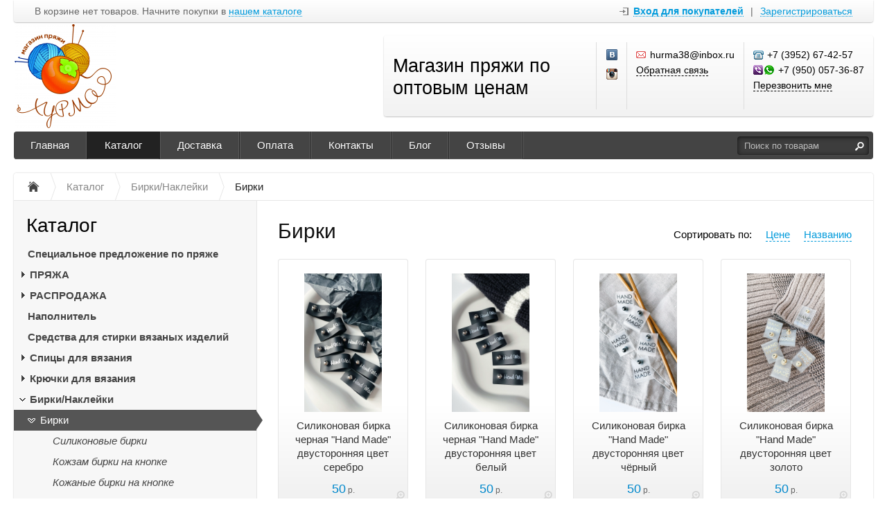

--- FILE ---
content_type: text/html; charset=UTF-8
request_url: https://hurma38.ru/catalog/birki-nakleiki/birki
body_size: 22469
content:
<!DOCTYPE html>
<html xmlns="http://www.w3.org/1999/xhtml">
<head>
	<meta http-equiv="Content-Type" content="text/html; charset=utf-8" />
<title>Купить бирки для изделий ручной работы в Иркутске по низкой оптовой цене в наличии</title>
<meta name="description" content="Купить бирки для изделий ручной работы в Иркутске по низкой оптовой цене в наличии Вы можете в нашем интернет-магазине &quot;Хурма&quot;. Большой ассортимент: кожаные, силиконовые, тканевые, металлические, отличное качество! Доставка по Иркутску! Доставка по России! " />
<meta name="keywords" content="Бирки" />	<script type="text/javascript" src="/media/system/js/jquery-1.7.2.min.js"></script>
<script type="text/javascript" src="/media/system/js/jquery.inputmask.js"></script>

<link rel="stylesheet" type="text/css" href="/media/system/css/prettyPhoto.css" />
<script type="text/javascript" src="/media/system/js/jquery.prettyPhoto.js"></script>

<link rel="stylesheet" type="text/css" href="/media/wide/css/style.css?2026-01-20" />
<style type="text/css">body{background-image:none;}</style>
<script type="text/javascript" src="/media/wide/js/main.js?2026-01-20"></script>

<script type="text/javascript" src="/media/system/js/re-core.js?2026-01-20"></script>
<link rel="stylesheet" type="text/css" href="/media/system/css/re-dialog.css?2026-01-20" />
<script type="text/javascript" src="/media/system/js/re-dialog.js?2026-01-20"></script>

<link rel="shortcut icon" type="image/png" href="https://185504.selcdn.ru/static/hurma.reshops.ru/modules/favicon.ico" /><link rel="next" href="https://hurma38.ru/catalog/birki-nakleiki/birki~2">
<script type="text/javascript">

function ReSendStatistics(is_only_visor) {

	var re_statistics_data;

	if ( is_only_visor ) {
		re_statistics_data = {
			is_only_visor: 1,
			visor: Re.Visor.getDataAndClean()
		};
	} else {

		var s_sizes = getScreenSizes();

		re_statistics_data = {
			requested_url: '/catalog/birki-nakleiki/birki',
			width: s_sizes.width,
			height: s_sizes.height,
			window_width: s_sizes.window_width,
			window_height: s_sizes.window_height,
			is_mobile: 0,
			is_only_visor: 0,
			visor: Re.Visor.init()
		};
	}

	$.ajax({
		type: 'POST',
		url: '/statistics',
		data: re_statistics_data
	});

}

$(document).ready(function(){
	ReSendStatistics(false);
	Re.Visor.initOnClose();
});
</script><script type="text/javascript">
	var maskList = $.masksSort($.masksLoad("/media/system/json/phone-codes.json"), ["#"], /[0-9]|#/, "mask");
	var maskOpts = {
		inputmask: {
			definitions: {
				"#": {
					validator: "[0-9]",
					cardinality: 1
				}
			},
			showMaskOnHover: false,
			autoUnmask: true
		},
		match: /[0-9]/,
		replace: "#",
		list: maskList,
		listKey: "mask",
		onMaskChange: function(maskObj, determined) {
			$(this).attr("placeholder", $(this).inputmask("getemptymask"));
		}
	};
</script>
</head>
<body>
	<div id="body">

		
<div id="top_menu">
	<div class="itemsl">
		В корзине нет товаров. Начните покупки в <a class="catalog" title="Перейти к каталогу товаров" href="/catalog">нашем каталоге</a>	</div>
	<div class="items">
		<a id="re-login" class="login" title="Войти - «Хурма»" href="#"><span>Вход для покупателей</span></a> <div class="left sep">|</div> <a id="re-register" class="" title="Зарегистрироваться - «Хурма»" href="#"><span>Зарегистрироваться</span></a>	</div>
	<div class="clear"></div>
</div>
		<div id="header">

	<table class="table-logo" border="0" cellpadding="0" cellspacing="0"><tr>
		<td class="td-logo">
			<a href="/" title="Хурма - Магазин пряжи по оптовым ценам" class="logo img">
									<img src="https://185504.selcdn.ru/static/hurma.reshops.ru/modules/9419943775d1de25876e80.png" alt="Хурма - Магазин пряжи по оптовым ценам" />
							</a>
		</td>
		<td>
			
<div class="contackts">

			<div class="block e35" style="max-width: 280px;">
			Магазин пряжи по оптовым ценам		</div>
	
	
		<div class="block" style="max-width:29px; padding-left:14px; padding-right: 0;">
			<a target="_blank"  title="«Хурма» Вконтакте" href="https://vk.com/hurma38_irk" class="soc_link vk"></a>												<a target="_blank"  title="«Хурма» в Instagram" href="https://www.instagram.com/hurma_irk" class="soc_link inst"></a>								</div>

	
	<div class="block" style="max-width: 203px;">
		<span class="contakt mail">hurma38@inbox.ru</span>		<a title="Задать вопрос" href="/contacts#question" class="contakt">Обратная связь</a>
	</div>

		<div class="block" style="border:none;">
		<span class="contakt phone">+7 (3952) 67-42-57</span><span class="contakt viber whatsapp">+7 (950) 057-36-87</span>					<a id="re-callme" title="" href="#" class="contakt">Перезвонить мне</a>
						</div>
		<div class="clear"></div>
</div>
<div class="clear"></div>		</td>
	</tr></table>
	<div class="clear"></div>

	<div id="main_menu">
		<div id="main_menu_a">
			<a style="border-left:none;"  title="Главная" href="/">Главная</a><div class="separator "></div>

<a  class="active" title="Каталог" href="/catalog">Каталог</a><div class="separator "></div>

<a   title="Доставка" href="/delivery">Доставка</a><div class="separator "></div>

<a   title="Оплата" href="/payment">Оплата</a><div class="separator "></div>

<a   title="Контакты" href="/contacts">Контакты</a><div class="separator "></div>

<a   title="Блог" href="/news">Блог</a><div class="separator "></div>

<a   title="Отзывы" href="/reviews">Отзывы</a><div class="separator separator_end"></div>

		</div>
		<div class="block_search_pruning">
	<div class="block_search">
		<form action="/search/" method="get">
			<input class="search_text" placeholder="Поиск по товарам" id="search" type="text" name="[]" value="" />
			<input class="search_sumbit" value=" " title="Нажмите для поиска" type="submit" />
			<div class="clear"></div>
		</form>
	</div>
</div>
<div class="clear"></div>	</div>

	</div><!--/header-->
	</div><!--/body-->
	<div id="content">

		<ul class="way" itemscope itemtype="http://schema.org/BreadcrumbList">
	<li itemprop="itemListElement" itemscope itemtype="http://schema.org/ListItem">
		<a class="way-home" itemprop="item" href="/">
			<img alt="На главную магазина Хурма" title="На главную магазина Хурма" src="/media/wide/images/home.gif" />
			<meta itemprop="name" content="На главную магазина Хурма" />
		</a>
		<meta itemprop="position" content="1" />
	</li>
			<li class="separator"></li>
		<li itemprop="itemListElement" itemscope itemtype="http://schema.org/ListItem">
			<a itemprop="item" href="/catalog">				<span  itemprop="name">Каталог</span>
			</a>						<meta itemprop="position" content="2" />
		</li>
			<li class="separator"></li>
		<li itemprop="itemListElement" itemscope itemtype="http://schema.org/ListItem">
			<a itemprop="item" href="/catalog/birki-nakleiki">				<span  itemprop="name">Бирки/Наклейки</span>
			</a>						<meta itemprop="position" content="3" />
		</li>
			<li class="separator"></li>
		<li itemprop="itemListElement" itemscope itemtype="http://schema.org/ListItem">
							<span class="way-last" itemprop="name">Бирки</span>
										<a itemprop="item" href="/catalog/birki-nakleiki/birki" style="display:none;"></a>
						<meta itemprop="position" content="4" />
		</li>
	</ul>
<div class="clear"></div>
		<div id="contents">
			<div id="content_text" class="">
								<div class="head">
	<h1 class="left">		Бирки	</h1>	
		
		<div class="right">
			<a  href="/catalog/birki-nakleiki/birki~1/title/1"title=""rel="nofollow">Названию</a>			<a  href="/catalog/birki-nakleiki/birki~1/price/1" title="" rel="nofollow">Цене</a>
			<span>Сортировать по:</span>
			<div class="clear"></div>

					</div>

		
		<div class="clear"></div>
</div>
<div class="clear"></div>





<div class="products-list">

	<div class="content_bloks re-product-item  per_row4">
		<div class="image re-image">
			<a title="" href="/catalog/birki-nakleiki/birki/silikonovye-birki/silikonovaya-birka-chernaya--nand-made--dvustoronnyaya-cvet-serebro"><img alt="Силиконовая бирка черная &quot;Нand Мade&quot; двусторонняя цвет серебро" title="" src="https://185504.selcdn.ru/static/hurma.reshops.ru/catalog/9924/136006828066ded680cb030_small.jpg" /></a>
		</div>

		
		<div class="title">
			<a title="Силиконовая бирка черная &quot;Нand Мade&quot; двусторонняя цвет серебро" href="/catalog/birki-nakleiki/birki/silikonovye-birki/silikonovaya-birka-chernaya--nand-made--dvustoronnyaya-cvet-serebro" >Силиконовая бирка черная &quot;Нand Мade&quot; двусторонняя цвет серебро</a>
		</div>

		
		<div class="price "><span>50</span> р.</div>
		

				<div class="fastbuy">
												<a rel="nofollow" href="/cart/add/silikonovaya-birka-chernaya--nand-made--dvustoronnyaya-cvet-serebro" class="big_btn" title="">Добавить в корзину</a>
				
				<div class="clear"></div>

										<div class="clear"></div>
		</div>
		

											<div class="images-preview"><a rel="prettyPhoto[gallery]" class="image-link" title="Увеличить изображение товара" data-href="/catalog/birki-nakleiki/birki/silikonovye-birki/silikonovaya-birka-chernaya--nand-made--dvustoronnyaya-cvet-serebro" data-title="Силиконовая бирка черная &quot;Нand Мade&quot; двусторонняя цвет серебро" data-price="50" data-symbol="р." href="https://185504.selcdn.ru/static/hurma.reshops.ru/catalog/9924/136006828066ded680cb030_original.jpg"><img alt="" src="/media/simple/images/images-enlarge.png"></a></div>
				
			</div>


	<div class="content_bloks re-product-item  per_row4">
		<div class="image re-image">
			<a title="" href="/catalog/birki-nakleiki/birki/silikonovye-birki/silikonovaya-birka-chernaya--nand-made--dvustoronnyaya-cvet-belyi"><img alt="Силиконовая бирка черная &quot;Нand Мade&quot; двусторонняя цвет белый" title="" src="https://185504.selcdn.ru/static/hurma.reshops.ru/catalog/9923/51133503066ded629822f6_small.jpg" /></a>
		</div>

		
		<div class="title">
			<a title="Силиконовая бирка черная &quot;Нand Мade&quot; двусторонняя цвет белый" href="/catalog/birki-nakleiki/birki/silikonovye-birki/silikonovaya-birka-chernaya--nand-made--dvustoronnyaya-cvet-belyi" >Силиконовая бирка черная &quot;Нand Мade&quot; двусторонняя цвет белый</a>
		</div>

		
		<div class="price "><span>50</span> р.</div>
		

				<div class="fastbuy">
												<a rel="nofollow" href="/cart/add/silikonovaya-birka-chernaya--nand-made--dvustoronnyaya-cvet-belyi" class="big_btn" title="">Добавить в корзину</a>
				
				<div class="clear"></div>

										<div class="clear"></div>
		</div>
		

											<div class="images-preview"><a rel="prettyPhoto[gallery]" class="image-link" title="Увеличить изображение товара" data-href="/catalog/birki-nakleiki/birki/silikonovye-birki/silikonovaya-birka-chernaya--nand-made--dvustoronnyaya-cvet-belyi" data-title="Силиконовая бирка черная &quot;Нand Мade&quot; двусторонняя цвет белый" data-price="50" data-symbol="р." href="https://185504.selcdn.ru/static/hurma.reshops.ru/catalog/9923/51133503066ded629822f6_original.jpg"><img alt="" src="/media/simple/images/images-enlarge.png"></a></div>
				
			</div>


	<div class="content_bloks re-product-item  per_row4">
		<div class="image re-image">
			<a title="" href="/catalog/birki-nakleiki/birki/silikonovye-birki/silikonovaya-birka--nand-made--dvustoronnyaya-cvet-chyornyi"><img alt="Силиконовая бирка &quot;Нand Мade&quot; двусторонняя цвет чёрный" title="" src="https://185504.selcdn.ru/static/hurma.reshops.ru/catalog/9922/202500739966ded5e03d48e_small.jpg" /></a>
		</div>

		
		<div class="title">
			<a title="Силиконовая бирка &quot;Нand Мade&quot; двусторонняя цвет чёрный" href="/catalog/birki-nakleiki/birki/silikonovye-birki/silikonovaya-birka--nand-made--dvustoronnyaya-cvet-chyornyi" >Силиконовая бирка &quot;Нand Мade&quot; двусторонняя цвет чёрный</a>
		</div>

		
		<div class="price "><span>50</span> р.</div>
		

				<div class="fastbuy">
												<a rel="nofollow" href="/cart/add/silikonovaya-birka--nand-made--dvustoronnyaya-cvet-chyornyi" class="big_btn" title="">Добавить в корзину</a>
				
				<div class="clear"></div>

										<div class="clear"></div>
		</div>
		

											<div class="images-preview"><a rel="prettyPhoto[gallery]" class="image-link" title="Увеличить изображение товара" data-href="/catalog/birki-nakleiki/birki/silikonovye-birki/silikonovaya-birka--nand-made--dvustoronnyaya-cvet-chyornyi" data-title="Силиконовая бирка &quot;Нand Мade&quot; двусторонняя цвет чёрный" data-price="50" data-symbol="р." href="https://185504.selcdn.ru/static/hurma.reshops.ru/catalog/9922/202500739966ded5e03d48e_original.jpg"><img alt="" src="/media/simple/images/images-enlarge.png"></a></div>
				
			</div>


	<div class="content_bloks re-product-item  per_row4">
		<div class="image re-image">
			<a title="" href="/catalog/birki-nakleiki/birki/silikonovye-birki/silikonovaya-birka--nand-made--dvustoronnyaya-cvet-zoloto"><img alt="Силиконовая бирка &quot;Нand Мade&quot; двусторонняя цвет золото" title="" src="https://185504.selcdn.ru/static/hurma.reshops.ru/catalog/9920/177071081866ded44eb29b6_small.jpg" /></a>
		</div>

		
		<div class="title">
			<a title="Силиконовая бирка &quot;Нand Мade&quot; двусторонняя цвет золото" href="/catalog/birki-nakleiki/birki/silikonovye-birki/silikonovaya-birka--nand-made--dvustoronnyaya-cvet-zoloto" >Силиконовая бирка &quot;Нand Мade&quot; двусторонняя цвет золото</a>
		</div>

		
		<div class="price "><span>50</span> р.</div>
		

				<div class="fastbuy">
												<a rel="nofollow" href="/cart/add/silikonovaya-birka--nand-made--dvustoronnyaya-cvet-zoloto" class="big_btn" title="">Добавить в корзину</a>
				
				<div class="clear"></div>

										<div class="clear"></div>
		</div>
		

											<div class="images-preview"><a rel="prettyPhoto[gallery]" class="image-link" title="Увеличить изображение товара" data-href="/catalog/birki-nakleiki/birki/silikonovye-birki/silikonovaya-birka--nand-made--dvustoronnyaya-cvet-zoloto" data-title="Силиконовая бирка &quot;Нand Мade&quot; двусторонняя цвет золото" data-price="50" data-symbol="р." href="https://185504.selcdn.ru/static/hurma.reshops.ru/catalog/9920/177071081866ded44eb29b6_original.jpg"><img alt="" src="/media/simple/images/images-enlarge.png"></a></div>
				
			</div>


	<div class="content_bloks re-product-item  per_row4">
		<div class="image re-image">
			<a title="" href="/catalog/birki-nakleiki/birki/silikonovye-birki/silikonovaya-birka-s-knopkoi--nm--1-3h7sm-zolotaya-pechat"><img alt="Силиконовая бирка с кнопкой &quot;НМ&quot; 1,3х7см золотая печать" title="" src="https://185504.selcdn.ru/static/hurma.reshops.ru/catalog/2602/18220665105f8d6bb8c3dc0_small.jpg" /></a>
		</div>

		
		<div class="title">
			<a title="Силиконовая бирка с кнопкой &quot;НМ&quot; 1,3х7см золотая печать" href="/catalog/birki-nakleiki/birki/silikonovye-birki/silikonovaya-birka-s-knopkoi--nm--1-3h7sm-zolotaya-pechat" >Силиконовая бирка с кнопкой &quot;НМ&quot; 1,3х7см золотая печать</a>
		</div>

		
		<div class="price "><span>50</span> р.</div>
		

				<div class="fastbuy">
												<a rel="nofollow" href="/cart/add/silikonovaya-birka-s-knopkoi--nm--1-3h7sm-zolotaya-pechat" class="big_btn" title="">Добавить в корзину</a>
				
				<div class="clear"></div>

										<div class="clear"></div>
		</div>
		

											<div class="images-preview"><a rel="prettyPhoto[gallery]" class="image-link" title="Увеличить изображение товара" data-href="/catalog/birki-nakleiki/birki/silikonovye-birki/silikonovaya-birka-s-knopkoi--nm--1-3h7sm-zolotaya-pechat" data-title="Силиконовая бирка с кнопкой &quot;НМ&quot; 1,3х7см золотая печать" data-price="50" data-symbol="р." href="https://185504.selcdn.ru/static/hurma.reshops.ru/catalog/2602/18220665105f8d6bb8c3dc0_original.jpg"><img alt="" src="/media/simple/images/images-enlarge.png"></a></div>
				
			</div>


	<div class="content_bloks re-product-item  per_row4">
		<div class="image re-image">
			<a title="" href="/catalog/birki-nakleiki/birki/silikonovye-birki/silikonovaya-birka-s-knopkoi--nm--1-3h7sm-serebryanaya-pechat"><img alt="Силиконовая бирка с кнопкой &quot;НМ&quot; 1,3х7см серебряная печать" title="" src="https://185504.selcdn.ru/static/hurma.reshops.ru/catalog/2603/2609738555f8d6be8753fb_small.jpg" /></a>
		</div>

		
		<div class="title">
			<a title="Силиконовая бирка с кнопкой &quot;НМ&quot; 1,3х7см серебряная печать" href="/catalog/birki-nakleiki/birki/silikonovye-birki/silikonovaya-birka-s-knopkoi--nm--1-3h7sm-serebryanaya-pechat" >Силиконовая бирка с кнопкой &quot;НМ&quot; 1,3х7см серебряная печать</a>
		</div>

		
		<div class="price "><span>50</span> р.</div>
		

				<div class="fastbuy">
												<a rel="nofollow" href="/cart/add/silikonovaya-birka-s-knopkoi--nm--1-3h7sm-serebryanaya-pechat" class="big_btn" title="">Добавить в корзину</a>
				
				<div class="clear"></div>

										<div class="clear"></div>
		</div>
		

											<div class="images-preview"><a rel="prettyPhoto[gallery]" class="image-link" title="Увеличить изображение товара" data-href="/catalog/birki-nakleiki/birki/silikonovye-birki/silikonovaya-birka-s-knopkoi--nm--1-3h7sm-serebryanaya-pechat" data-title="Силиконовая бирка с кнопкой &quot;НМ&quot; 1,3х7см серебряная печать" data-price="50" data-symbol="р." href="https://185504.selcdn.ru/static/hurma.reshops.ru/catalog/2603/2609738555f8d6be8753fb_original.jpg"><img alt="" src="/media/simple/images/images-enlarge.png"></a></div>
				
			</div>


	<div class="content_bloks re-product-item  per_row4">
		<div class="image re-image">
			<a title="" href="/catalog/birki-nakleiki/birki/silikonovye-birki/silikonovaya-birka-s-knopkoi--nm--1-3h7sm-chyornaya-pechat"><img alt="Силиконовая бирка с кнопкой &quot;НМ&quot; 1,3х7см чёрная печать" title="" src="https://185504.selcdn.ru/static/hurma.reshops.ru/catalog/2509/19785612855f75592232c26_small.jpg" /></a>
		</div>

		
		<div class="title">
			<a title="Силиконовая бирка с кнопкой &quot;НМ&quot; 1,3х7см чёрная печать" href="/catalog/birki-nakleiki/birki/silikonovye-birki/silikonovaya-birka-s-knopkoi--nm--1-3h7sm-chyornaya-pechat" >Силиконовая бирка с кнопкой &quot;НМ&quot; 1,3х7см чёрная печать</a>
		</div>

		
		<div class="price "><span>50</span> р.</div>
		

				<div class="fastbuy">
												<a rel="nofollow" href="/cart/add/silikonovaya-birka-s-knopkoi--nm--1-3h7sm-chyornaya-pechat" class="big_btn" title="">Добавить в корзину</a>
				
				<div class="clear"></div>

										<div class="clear"></div>
		</div>
		

											<div class="images-preview"><a rel="prettyPhoto[gallery]" class="image-link" title="Увеличить изображение товара" data-href="/catalog/birki-nakleiki/birki/silikonovye-birki/silikonovaya-birka-s-knopkoi--nm--1-3h7sm-chyornaya-pechat" data-title="Силиконовая бирка с кнопкой &quot;НМ&quot; 1,3х7см чёрная печать" data-price="50" data-symbol="р." href="https://185504.selcdn.ru/static/hurma.reshops.ru/catalog/2509/19785612855f75592232c26_original.jpg"><img alt="" src="/media/simple/images/images-enlarge.png"></a></div>
				
			</div>


	<div class="content_bloks re-product-item  per_row4">
		<div class="image re-image">
			<a title="" href="/catalog/birki-nakleiki/birki/silikonovye-birki/silikonovaya-birka-s-knopkoi--vyazanoe-serdce--1-5h5sm-zolotaya-pechat"><img alt="Силиконовая бирка с кнопкой &quot;Вязаное сердце&quot; 1,5х5см золотая печать" title="" src="https://185504.selcdn.ru/static/hurma.reshops.ru/catalog/2512/12017511665f755a194efaa_small.jpg" /></a>
		</div>

		
		<div class="title">
			<a title="Силиконовая бирка с кнопкой &quot;Вязаное сердце&quot; 1,5х5см золотая печать" href="/catalog/birki-nakleiki/birki/silikonovye-birki/silikonovaya-birka-s-knopkoi--vyazanoe-serdce--1-5h5sm-zolotaya-pechat" >Силиконовая бирка с кнопкой &quot;Вязаное сердце&quot; 1,5х5см золотая печать</a>
		</div>

		
		<div class="price "><span>50</span> р.</div>
		

				<div class="fastbuy">
												<a rel="nofollow" href="/cart/add/silikonovaya-birka-s-knopkoi--vyazanoe-serdce--1-5h5sm-zolotaya-pechat" class="big_btn" title="">Добавить в корзину</a>
				
				<div class="clear"></div>

										<div class="clear"></div>
		</div>
		

											<div class="images-preview"><a rel="prettyPhoto[gallery]" class="image-link" title="Увеличить изображение товара" data-href="/catalog/birki-nakleiki/birki/silikonovye-birki/silikonovaya-birka-s-knopkoi--vyazanoe-serdce--1-5h5sm-zolotaya-pechat" data-title="Силиконовая бирка с кнопкой &quot;Вязаное сердце&quot; 1,5х5см золотая печать" data-price="50" data-symbol="р." href="https://185504.selcdn.ru/static/hurma.reshops.ru/catalog/2512/12017511665f755a194efaa_original.jpg"><img alt="" src="/media/simple/images/images-enlarge.png"></a></div>
				
			</div>


	<div class="content_bloks re-product-item  per_row4">
		<div class="image re-image">
			<a title="" href="/catalog/birki-nakleiki/birki/silikonovye-birki/silikonovaya-birka-s-knopkoi--vyazanoe-serdce--1-5h5sm-serebryanaya-pechat"><img alt="Силиконовая бирка с кнопкой &quot;Вязаное сердце&quot; 1,5х5см серебряная печать" title="" src="https://185504.selcdn.ru/static/hurma.reshops.ru/catalog/2511/8451330855f7559f85e460_small.jpg" /></a>
		</div>

		
		<div class="title">
			<a title="Силиконовая бирка с кнопкой &quot;Вязаное сердце&quot; 1,5х5см серебряная печать" href="/catalog/birki-nakleiki/birki/silikonovye-birki/silikonovaya-birka-s-knopkoi--vyazanoe-serdce--1-5h5sm-serebryanaya-pechat" >Силиконовая бирка с кнопкой &quot;Вязаное сердце&quot; 1,5х5см серебряная печать</a>
		</div>

		
		<div class="price "><span>50</span> р.</div>
		

				<div class="fastbuy">
												<a rel="nofollow" href="/cart/add/silikonovaya-birka-s-knopkoi--vyazanoe-serdce--1-5h5sm-serebryanaya-pechat" class="big_btn" title="">Добавить в корзину</a>
				
				<div class="clear"></div>

										<div class="clear"></div>
		</div>
		

											<div class="images-preview"><a rel="prettyPhoto[gallery]" class="image-link" title="Увеличить изображение товара" data-href="/catalog/birki-nakleiki/birki/silikonovye-birki/silikonovaya-birka-s-knopkoi--vyazanoe-serdce--1-5h5sm-serebryanaya-pechat" data-title="Силиконовая бирка с кнопкой &quot;Вязаное сердце&quot; 1,5х5см серебряная печать" data-price="50" data-symbol="р." href="https://185504.selcdn.ru/static/hurma.reshops.ru/catalog/2511/8451330855f7559f85e460_original.jpg"><img alt="" src="/media/simple/images/images-enlarge.png"></a></div>
				
			</div>


	<div class="content_bloks re-product-item  per_row4">
		<div class="image re-image">
			<a title="" href="/catalog/birki-nakleiki/birki/silikonovye-birki/silikonovaya-birka-s-knopkoi--vyazanoe-serdce--1-5h5sm-chyornaya-pechat"><img alt="Силиконовая бирка с кнопкой &quot;Вязаное сердце&quot; 1,5х5см чёрная печать" title="" src="https://185504.selcdn.ru/static/hurma.reshops.ru/catalog/2510/18571931045f7559afcec09_small.jpg" /></a>
		</div>

		
		<div class="title">
			<a title="Силиконовая бирка с кнопкой &quot;Вязаное сердце&quot; 1,5х5см чёрная печать" href="/catalog/birki-nakleiki/birki/silikonovye-birki/silikonovaya-birka-s-knopkoi--vyazanoe-serdce--1-5h5sm-chyornaya-pechat" >Силиконовая бирка с кнопкой &quot;Вязаное сердце&quot; 1,5х5см чёрная печать</a>
		</div>

		
		<div class="price "><span>50</span> р.</div>
		

				<div class="fastbuy">
												<a rel="nofollow" href="/cart/add/silikonovaya-birka-s-knopkoi--vyazanoe-serdce--1-5h5sm-chyornaya-pechat" class="big_btn" title="">Добавить в корзину</a>
				
				<div class="clear"></div>

										<div class="clear"></div>
		</div>
		

											<div class="images-preview"><a rel="prettyPhoto[gallery]" class="image-link" title="Увеличить изображение товара" data-href="/catalog/birki-nakleiki/birki/silikonovye-birki/silikonovaya-birka-s-knopkoi--vyazanoe-serdce--1-5h5sm-chyornaya-pechat" data-title="Силиконовая бирка с кнопкой &quot;Вязаное сердце&quot; 1,5х5см чёрная печать" data-price="50" data-symbol="р." href="https://185504.selcdn.ru/static/hurma.reshops.ru/catalog/2510/18571931045f7559afcec09_original.jpg"><img alt="" src="/media/simple/images/images-enlarge.png"></a></div>
				
			</div>


	<div class="content_bloks re-product-item  per_row4">
		<div class="image re-image">
			<a title="" href="/catalog/birki-nakleiki/birki/kozhzam-birki-na-knopke/birka--hand-made--iz-kozhzama-chyornyi"><img alt="Бирка &quot;Hand Made&quot; из кожзама чёрный" title="" src="https://185504.selcdn.ru/static/hurma.reshops.ru/catalog/9898/114727293666deba75ddb16_small.jpg" /></a>
		</div>

		
		<div class="title">
			<a title="Бирка &quot;Hand Made&quot; из кожзама чёрный" href="/catalog/birki-nakleiki/birki/kozhzam-birki-na-knopke/birka--hand-made--iz-kozhzama-chyornyi" >Бирка &quot;Hand Made&quot; из кожзама чёрный</a>
		</div>

		
		<div class="price "><span>50</span> р.</div>
		

				<div class="fastbuy">
												<a rel="nofollow" href="/cart/add/birka--hand-made--iz-kozhzama-chyornyi" class="big_btn" title="">Добавить в корзину</a>
				
				<div class="clear"></div>

										<div class="clear"></div>
		</div>
		

											<div class="images-preview"><a rel="prettyPhoto[gallery]" class="image-link" title="Увеличить изображение товара" data-href="/catalog/birki-nakleiki/birki/kozhzam-birki-na-knopke/birka--hand-made--iz-kozhzama-chyornyi" data-title="Бирка &quot;Hand Made&quot; из кожзама чёрный" data-price="50" data-symbol="р." href="https://185504.selcdn.ru/static/hurma.reshops.ru/catalog/9898/114727293666deba75ddb16_original.jpg"><img alt="" src="/media/simple/images/images-enlarge.png"></a></div>
				
			</div>


	<div class="content_bloks re-product-item  per_row4">
		<div class="image re-image">
			<a title="" href="/catalog/birki-nakleiki/birki/kozhzam-birki-na-knopke/birka--hand-made--iz-kozhzama-tyomno-korichnevyi"><img alt="Бирка &quot;Hand Made&quot; из кожзама тёмно-коричневый" title="" src="https://185504.selcdn.ru/static/hurma.reshops.ru/catalog/9897/207285166366deba340ca8d_small.jpg" /></a>
		</div>

		
		<div class="title">
			<a title="Бирка &quot;Hand Made&quot; из кожзама тёмно-коричневый" href="/catalog/birki-nakleiki/birki/kozhzam-birki-na-knopke/birka--hand-made--iz-kozhzama-tyomno-korichnevyi" >Бирка &quot;Hand Made&quot; из кожзама тёмно-коричневый</a>
		</div>

		
		<div class="price "><span>50</span> р.</div>
		

				<div class="fastbuy">
												<a rel="nofollow" href="/cart/add/birka--hand-made--iz-kozhzama-tyomno-korichnevyi" class="big_btn" title="">Добавить в корзину</a>
				
				<div class="clear"></div>

										<div class="clear"></div>
		</div>
		

											<div class="images-preview"><a rel="prettyPhoto[gallery]" class="image-link" title="Увеличить изображение товара" data-href="/catalog/birki-nakleiki/birki/kozhzam-birki-na-knopke/birka--hand-made--iz-kozhzama-tyomno-korichnevyi" data-title="Бирка &quot;Hand Made&quot; из кожзама тёмно-коричневый" data-price="50" data-symbol="р." href="https://185504.selcdn.ru/static/hurma.reshops.ru/catalog/9897/207285166366deba340ca8d_original.jpg"><img alt="" src="/media/simple/images/images-enlarge.png"></a></div>
				
			</div>


	<div class="content_bloks re-product-item  per_row4">
		<div class="image re-image">
			<a title="" href="/catalog/birki-nakleiki/birki/kozhzam-birki-na-knopke/birka--hand-made--iz-kozhzama-sinii"><img alt="Бирка &quot;Hand Made&quot; из кожзама синий" title="" src="https://185504.selcdn.ru/static/hurma.reshops.ru/catalog/9896/132875518566deb7857e960_small.jpg" /></a>
		</div>

		
		<div class="title">
			<a title="Бирка &quot;Hand Made&quot; из кожзама синий" href="/catalog/birki-nakleiki/birki/kozhzam-birki-na-knopke/birka--hand-made--iz-kozhzama-sinii" >Бирка &quot;Hand Made&quot; из кожзама синий</a>
		</div>

		
		<div class="price "><span>50</span> р.</div>
		

				<div class="fastbuy">
												<a rel="nofollow" href="/cart/add/birka--hand-made--iz-kozhzama-sinii" class="big_btn" title="">Добавить в корзину</a>
				
				<div class="clear"></div>

										<div class="clear"></div>
		</div>
		

											<div class="images-preview"><a rel="prettyPhoto[gallery]" class="image-link" title="Увеличить изображение товара" data-href="/catalog/birki-nakleiki/birki/kozhzam-birki-na-knopke/birka--hand-made--iz-kozhzama-sinii" data-title="Бирка &quot;Hand Made&quot; из кожзама синий" data-price="50" data-symbol="р." href="https://185504.selcdn.ru/static/hurma.reshops.ru/catalog/9896/132875518566deb7857e960_original.jpg"><img alt="" src="/media/simple/images/images-enlarge.png"></a></div>
				
			</div>


	<div class="content_bloks re-product-item  per_row4">
		<div class="image re-image">
			<a title="" href="/catalog/birki-nakleiki/birki/kozhzam-birki-na-knopke/birka--hand-made--iz-kozhzama-seryi"><img alt="Бирка &quot;Hand Made&quot; из кожзама серый" title="" src="https://185504.selcdn.ru/static/hurma.reshops.ru/catalog/9895/200039757166deb6fa9c822_small.jpg" /></a>
		</div>

		
		<div class="title">
			<a title="Бирка &quot;Hand Made&quot; из кожзама серый" href="/catalog/birki-nakleiki/birki/kozhzam-birki-na-knopke/birka--hand-made--iz-kozhzama-seryi" >Бирка &quot;Hand Made&quot; из кожзама серый</a>
		</div>

		
		<div class="price "><span>50</span> р.</div>
		

				<div class="fastbuy">
												<a rel="nofollow" href="/cart/add/birka--hand-made--iz-kozhzama-seryi" class="big_btn" title="">Добавить в корзину</a>
				
				<div class="clear"></div>

										<div class="clear"></div>
		</div>
		

											<div class="images-preview"><a rel="prettyPhoto[gallery]" class="image-link" title="Увеличить изображение товара" data-href="/catalog/birki-nakleiki/birki/kozhzam-birki-na-knopke/birka--hand-made--iz-kozhzama-seryi" data-title="Бирка &quot;Hand Made&quot; из кожзама серый" data-price="50" data-symbol="р." href="https://185504.selcdn.ru/static/hurma.reshops.ru/catalog/9895/200039757166deb6fa9c822_original.jpg"><img alt="" src="/media/simple/images/images-enlarge.png"></a></div>
				
			</div>


	<div class="content_bloks re-product-item  per_row4">
		<div class="image re-image">
			<a title="" href="/catalog/birki-nakleiki/birki/kozhzam-birki-na-knopke/birka--hand-made--iz-kozhzama-rozovyi"><img alt="Бирка &quot;Hand Made&quot; из кожзама розовый" title="" src="https://185504.selcdn.ru/static/hurma.reshops.ru/catalog/9893/104729074366deb0e735763_small.jpg" /></a>
		</div>

		
		<div class="title">
			<a title="Бирка &quot;Hand Made&quot; из кожзама розовый" href="/catalog/birki-nakleiki/birki/kozhzam-birki-na-knopke/birka--hand-made--iz-kozhzama-rozovyi" >Бирка &quot;Hand Made&quot; из кожзама розовый</a>
		</div>

		
		<div class="price "><span>50</span> р.</div>
		

				<div class="fastbuy">
												<a rel="nofollow" href="/cart/add/birka--hand-made--iz-kozhzama-rozovyi" class="big_btn" title="">Добавить в корзину</a>
				
				<div class="clear"></div>

										<div class="clear"></div>
		</div>
		

											<div class="images-preview"><a rel="prettyPhoto[gallery]" class="image-link" title="Увеличить изображение товара" data-href="/catalog/birki-nakleiki/birki/kozhzam-birki-na-knopke/birka--hand-made--iz-kozhzama-rozovyi" data-title="Бирка &quot;Hand Made&quot; из кожзама розовый" data-price="50" data-symbol="р." href="https://185504.selcdn.ru/static/hurma.reshops.ru/catalog/9893/104729074366deb0e735763_original.jpg"><img alt="" src="/media/simple/images/images-enlarge.png"></a></div>
				
			</div>


	<div class="content_bloks re-product-item  per_row4">
		<div class="image re-image">
			<a title="" href="/catalog/birki-nakleiki/birki/kozhzam-birki-na-knopke/birka--hand-made--iz-kozhzama-korichnevyi"><img alt="Бирка &quot;Hand Made&quot; из кожзама коричневый" title="" src="https://185504.selcdn.ru/static/hurma.reshops.ru/catalog/9892/38652356266deb0a6104da_small.jpg" /></a>
		</div>

		
		<div class="title">
			<a title="Бирка &quot;Hand Made&quot; из кожзама коричневый" href="/catalog/birki-nakleiki/birki/kozhzam-birki-na-knopke/birka--hand-made--iz-kozhzama-korichnevyi" >Бирка &quot;Hand Made&quot; из кожзама коричневый</a>
		</div>

		
		<div class="price "><span>50</span> р.</div>
		

				<div class="fastbuy">
												<a rel="nofollow" href="/cart/add/birka--hand-made--iz-kozhzama-korichnevyi" class="big_btn" title="">Добавить в корзину</a>
				
				<div class="clear"></div>

										<div class="clear"></div>
		</div>
		

											<div class="images-preview"><a rel="prettyPhoto[gallery]" class="image-link" title="Увеличить изображение товара" data-href="/catalog/birki-nakleiki/birki/kozhzam-birki-na-knopke/birka--hand-made--iz-kozhzama-korichnevyi" data-title="Бирка &quot;Hand Made&quot; из кожзама коричневый" data-price="50" data-symbol="р." href="https://185504.selcdn.ru/static/hurma.reshops.ru/catalog/9892/38652356266deb0a6104da_original.jpg"><img alt="" src="/media/simple/images/images-enlarge.png"></a></div>
				
			</div>


	<div class="content_bloks re-product-item  per_row4">
		<div class="image re-image">
			<a title="" href="/catalog/birki-nakleiki/birki/kozhzam-birki-na-knopke/birka--hand-made--iz-kozhzama-zolotistyi"><img alt="Бирка &quot;Hand Made&quot; из кожзама золотистый" title="" src="https://185504.selcdn.ru/static/hurma.reshops.ru/catalog/9891/82907165366deaffa8cf15_small.jpg" /></a>
		</div>

		
		<div class="title">
			<a title="Бирка &quot;Hand Made&quot; из кожзама золотистый" href="/catalog/birki-nakleiki/birki/kozhzam-birki-na-knopke/birka--hand-made--iz-kozhzama-zolotistyi" >Бирка &quot;Hand Made&quot; из кожзама золотистый</a>
		</div>

		
		<div class="price "><span>50</span> р.</div>
		

				<div class="fastbuy">
												<a rel="nofollow" href="/cart/add/birka--hand-made--iz-kozhzama-zolotistyi" class="big_btn" title="">Добавить в корзину</a>
				
				<div class="clear"></div>

										<div class="clear"></div>
		</div>
		

											<div class="images-preview"><a rel="prettyPhoto[gallery]" class="image-link" title="Увеличить изображение товара" data-href="/catalog/birki-nakleiki/birki/kozhzam-birki-na-knopke/birka--hand-made--iz-kozhzama-zolotistyi" data-title="Бирка &quot;Hand Made&quot; из кожзама золотистый" data-price="50" data-symbol="р." href="https://185504.selcdn.ru/static/hurma.reshops.ru/catalog/9891/82907165366deaffa8cf15_original.jpg"><img alt="" src="/media/simple/images/images-enlarge.png"></a></div>
				
			</div>


	<div class="content_bloks re-product-item  per_row4">
		<div class="image re-image">
			<a title="" href="/catalog/birki-nakleiki/birki/kozhzam-birki-na-knopke/birka--hand-made--iz-kozhzama-goluboi"><img alt="Бирка &quot;Hand Made&quot; из кожзама голубой" title="" src="https://185504.selcdn.ru/static/hurma.reshops.ru/catalog/9890/31276502866deafcf329d2_small.jpg" /></a>
		</div>

		
		<div class="title">
			<a title="Бирка &quot;Hand Made&quot; из кожзама голубой" href="/catalog/birki-nakleiki/birki/kozhzam-birki-na-knopke/birka--hand-made--iz-kozhzama-goluboi" >Бирка &quot;Hand Made&quot; из кожзама голубой</a>
		</div>

		
		<div class="price "><span>50</span> р.</div>
		

				<div class="fastbuy">
												<a rel="nofollow" href="/cart/add/birka--hand-made--iz-kozhzama-goluboi" class="big_btn" title="">Добавить в корзину</a>
				
				<div class="clear"></div>

										<div class="clear"></div>
		</div>
		

											<div class="images-preview"><a rel="prettyPhoto[gallery]" class="image-link" title="Увеличить изображение товара" data-href="/catalog/birki-nakleiki/birki/kozhzam-birki-na-knopke/birka--hand-made--iz-kozhzama-goluboi" data-title="Бирка &quot;Hand Made&quot; из кожзама голубой" data-price="50" data-symbol="р." href="https://185504.selcdn.ru/static/hurma.reshops.ru/catalog/9890/31276502866deafcf329d2_original.jpg"><img alt="" src="/media/simple/images/images-enlarge.png"></a></div>
				
			</div>


	<div class="content_bloks re-product-item  per_row4">
		<div class="image re-image">
			<a title="" href="/catalog/birki-nakleiki/birki/kozhzam-birki-na-knopke/birka--hand-made--iz-kozhzama-belyi"><img alt="Бирка &quot;Hand Made&quot; из кожзама белый" title="" src="https://185504.selcdn.ru/static/hurma.reshops.ru/catalog/9889/90455899266deafbb1fcb0_small.jpg" /></a>
		</div>

		
		<div class="title">
			<a title="Бирка &quot;Hand Made&quot; из кожзама белый" href="/catalog/birki-nakleiki/birki/kozhzam-birki-na-knopke/birka--hand-made--iz-kozhzama-belyi" >Бирка &quot;Hand Made&quot; из кожзама белый</a>
		</div>

		
		<div class="price "><span>50</span> р.</div>
		

				<div class="fastbuy">
												<a rel="nofollow" href="/cart/add/birka--hand-made--iz-kozhzama-belyi" class="big_btn" title="">Добавить в корзину</a>
				
				<div class="clear"></div>

										<div class="clear"></div>
		</div>
		

											<div class="images-preview"><a rel="prettyPhoto[gallery]" class="image-link" title="Увеличить изображение товара" data-href="/catalog/birki-nakleiki/birki/kozhzam-birki-na-knopke/birka--hand-made--iz-kozhzama-belyi" data-title="Бирка &quot;Hand Made&quot; из кожзама белый" data-price="50" data-symbol="р." href="https://185504.selcdn.ru/static/hurma.reshops.ru/catalog/9889/90455899266deafbb1fcb0_original.jpg"><img alt="" src="/media/simple/images/images-enlarge.png"></a></div>
				
			</div>


	<div class="content_bloks re-product-item  per_row4">
		<div class="image re-image">
			<a title="" href="/catalog/birki-nakleiki/birki/kozhzam-birki-na-knopke/birka--hand-made--iz-kozhzama-bezhevyi"><img alt="Бирка &quot;Hand Made&quot; из кожзама бежевый" title="" src="https://185504.selcdn.ru/static/hurma.reshops.ru/catalog/9888/167442337566deaf3d7b44e_small.jpg" /></a>
		</div>

		
		<div class="title">
			<a title="Бирка &quot;Hand Made&quot; из кожзама бежевый" href="/catalog/birki-nakleiki/birki/kozhzam-birki-na-knopke/birka--hand-made--iz-kozhzama-bezhevyi" >Бирка &quot;Hand Made&quot; из кожзама бежевый</a>
		</div>

		
		<div class="price "><span>50</span> р.</div>
		

				<div class="fastbuy">
												<a rel="nofollow" href="/cart/add/birka--hand-made--iz-kozhzama-bezhevyi" class="big_btn" title="">Добавить в корзину</a>
				
				<div class="clear"></div>

										<div class="clear"></div>
		</div>
		

											<div class="images-preview"><a rel="prettyPhoto[gallery]" class="image-link" title="Увеличить изображение товара" data-href="/catalog/birki-nakleiki/birki/kozhzam-birki-na-knopke/birka--hand-made--iz-kozhzama-bezhevyi" data-title="Бирка &quot;Hand Made&quot; из кожзама бежевый" data-price="50" data-symbol="р." href="https://185504.selcdn.ru/static/hurma.reshops.ru/catalog/9888/167442337566deaf3d7b44e_original.jpg"><img alt="" src="/media/simple/images/images-enlarge.png"></a></div>
				
			</div>


	<div class="content_bloks re-product-item  per_row4">
		<div class="image re-image">
			<a title="" href="/catalog/birki-nakleiki/birki/kozhanye-birki-na-knopke/kozhanaya-birka--hand-made--seryi"><img alt="Кожаная бирка &quot;Hand made&quot; серый" title="" src="https://185504.selcdn.ru/static/hurma.reshops.ru/catalog/9902/20368986166debdbabaf5c_small.jpg" /></a>
		</div>

		
		<div class="title">
			<a title="Кожаная бирка &quot;Hand made&quot; серый" href="/catalog/birki-nakleiki/birki/kozhanye-birki-na-knopke/kozhanaya-birka--hand-made--seryi" >Кожаная бирка &quot;Hand made&quot; серый</a>
		</div>

		
		<div class="price "><span>66</span> р.</div>
		

				<div class="fastbuy">
												<a rel="nofollow" href="/cart/add/kozhanaya-birka--hand-made--seryi" class="big_btn" title="">Добавить в корзину</a>
				
				<div class="clear"></div>

										<div class="clear"></div>
		</div>
		

											<div class="images-preview"><a rel="prettyPhoto[gallery]" class="image-link" title="Увеличить изображение товара" data-href="/catalog/birki-nakleiki/birki/kozhanye-birki-na-knopke/kozhanaya-birka--hand-made--seryi" data-title="Кожаная бирка &quot;Hand made&quot; серый" data-price="66" data-symbol="р." href="https://185504.selcdn.ru/static/hurma.reshops.ru/catalog/9902/20368986166debdbabaf5c_original.jpg"><img alt="" src="/media/simple/images/images-enlarge.png"></a></div>
				
			</div>


	<div class="content_bloks re-product-item  per_row4">
		<div class="image re-image">
			<a title="" href="/catalog/birki-nakleiki/birki/kozhanye-birki-na-knopke/kozhanaya-birka--hand-made--korichnevyi"><img alt="Кожаная бирка &quot;Hand made&quot; коричневый" title="" src="https://185504.selcdn.ru/static/hurma.reshops.ru/catalog/9901/21497380566debd83cdbdc_small.jpg" /></a>
		</div>

		
		<div class="title">
			<a title="Кожаная бирка &quot;Hand made&quot; коричневый" href="/catalog/birki-nakleiki/birki/kozhanye-birki-na-knopke/kozhanaya-birka--hand-made--korichnevyi" >Кожаная бирка &quot;Hand made&quot; коричневый</a>
		</div>

		
		<div class="price "><span>66</span> р.</div>
		

				<div class="fastbuy">
												<a rel="nofollow" href="/cart/add/kozhanaya-birka--hand-made--korichnevyi" class="big_btn" title="">Добавить в корзину</a>
				
				<div class="clear"></div>

										<div class="clear"></div>
		</div>
		

											<div class="images-preview"><a rel="prettyPhoto[gallery]" class="image-link" title="Увеличить изображение товара" data-href="/catalog/birki-nakleiki/birki/kozhanye-birki-na-knopke/kozhanaya-birka--hand-made--korichnevyi" data-title="Кожаная бирка &quot;Hand made&quot; коричневый" data-price="66" data-symbol="р." href="https://185504.selcdn.ru/static/hurma.reshops.ru/catalog/9901/21497380566debd83cdbdc_original.jpg"><img alt="" src="/media/simple/images/images-enlarge.png"></a></div>
				
			</div>


	<div class="content_bloks re-product-item  per_row4">
		<div class="image re-image">
			<a title="" href="/catalog/birki-nakleiki/birki/kozhanye-birki-na-knopke/kozhanaya-birka--hand-made--bezhevyi"><img alt="Кожаная бирка &quot;Hand made&quot; бежевый" title="" src="https://185504.selcdn.ru/static/hurma.reshops.ru/catalog/9899/60645697766debc4c9c82f_small.jpg" /></a>
		</div>

		
		<div class="title">
			<a title="Кожаная бирка &quot;Hand made&quot; бежевый" href="/catalog/birki-nakleiki/birki/kozhanye-birki-na-knopke/kozhanaya-birka--hand-made--bezhevyi" >Кожаная бирка &quot;Hand made&quot; бежевый</a>
		</div>

		
		<div class="price "><span>66</span> р.</div>
		

				<div class="fastbuy">
												<a rel="nofollow" href="/cart/add/kozhanaya-birka--hand-made--bezhevyi" class="big_btn" title="">Добавить в корзину</a>
				
				<div class="clear"></div>

										<div class="clear"></div>
		</div>
		

											<div class="images-preview"><a rel="prettyPhoto[gallery]" class="image-link" title="Увеличить изображение товара" data-href="/catalog/birki-nakleiki/birki/kozhanye-birki-na-knopke/kozhanaya-birka--hand-made--bezhevyi" data-title="Кожаная бирка &quot;Hand made&quot; бежевый" data-price="66" data-symbol="р." href="https://185504.selcdn.ru/static/hurma.reshops.ru/catalog/9899/60645697766debc4c9c82f_original.jpg"><img alt="" src="/media/simple/images/images-enlarge.png"></a></div>
				
			</div>


	<div class="content_bloks re-product-item  per_row4">
		<div class="image re-image">
			<a title="" href="/catalog/birki-nakleiki/birki/kozhanye-birki-na-knopke/kozhanaya-birka-s-knopkoi--nm--1-3h7sm-cvet-yarko-goluboi"><img alt="Кожаная бирка с кнопкой &quot;НМ&quot; 1,3х7см цвет ярко-голубой" title="" src="https://185504.selcdn.ru/static/hurma.reshops.ru/catalog/6545/5541584563e4ba45a816e_small.jpg" /></a>
		</div>

		
		<div class="title">
			<a title="Кожаная бирка с кнопкой &quot;НМ&quot; 1,3х7см цвет ярко-голубой" href="/catalog/birki-nakleiki/birki/kozhanye-birki-na-knopke/kozhanaya-birka-s-knopkoi--nm--1-3h7sm-cvet-yarko-goluboi" >Кожаная бирка с кнопкой &quot;НМ&quot; 1,3х7см цвет ярко-голубой</a>
		</div>

		
		<div class="price "><span>66</span> р.</div>
		

				<div class="fastbuy">
												<a rel="nofollow" href="/cart/add/kozhanaya-birka-s-knopkoi--nm--1-3h7sm-cvet-yarko-goluboi" class="big_btn" title="">Добавить в корзину</a>
				
				<div class="clear"></div>

										<div class="clear"></div>
		</div>
		

											<div class="images-preview"><a rel="prettyPhoto[gallery]" class="image-link" title="Увеличить изображение товара" data-href="/catalog/birki-nakleiki/birki/kozhanye-birki-na-knopke/kozhanaya-birka-s-knopkoi--nm--1-3h7sm-cvet-yarko-goluboi" data-title="Кожаная бирка с кнопкой &quot;НМ&quot; 1,3х7см цвет ярко-голубой" data-price="66" data-symbol="р." href="https://185504.selcdn.ru/static/hurma.reshops.ru/catalog/6545/5541584563e4ba45a816e_original.jpg"><img alt="" src="/media/simple/images/images-enlarge.png"></a></div>
				
			</div>

</div>
<div class="clear"></div>



<div class="navigation" id="navigation">
	<table align="center"><tr><td>
		<div class="page-navigator">

			<span class="first"><a title="Перейти к первой странице" href="/catalog/birki-nakleiki/birki"></a></span>
			<span class="prev"><a title="Перейти к предыдущей странице" href="/catalog/birki-nakleiki/birki"></a></span>

			<span class="active">1</span><a title="Перейти на 2 страницу" href="/catalog/birki-nakleiki/birki~2">2</a><a title="Перейти на 3 страницу" href="/catalog/birki-nakleiki/birki~3">3</a><a title="Перейти на 4 страницу" href="/catalog/birki-nakleiki/birki~4">4</a><a title="Перейти на 5 страницу" href="/catalog/birki-nakleiki/birki~5">5</a><a title="Перейти на 6 страницу" href="/catalog/birki-nakleiki/birki~6">6</a>
			<span>|</span> <a title="Показать все на одной странице" href="/catalog/birki-nakleiki/birki~all">Показать все (123)</a>
			<span class="next"><a title="Перейти к следующей странице" href="/catalog/birki-nakleiki/birki~2"></a></span>
			<span class="last"><a title="Перейти к последней странице" href="/catalog/birki-nakleiki/birki~6"></a></span>
			<div class="clear"></div>
		</div>
	</td></tr></table>
</div><script type="text/javascript">
var re_per_row = re_per_row || 4;

$(window).load(function() {

$('div.products-list').each(function(){

	var $maxh = 200, $iter = 1, $t = 0, $i = 0, $row = 0, $wd = 0, $wi = 0, $hd = 0, $hi = 0, $a = Array(), $ai = Array(), $aw = 1000, $tit;
	var $len = $(this).find('div.content_bloks').length;
	if ( re_per_row == 3 ) $maxh = 250;
	if ( re_per_row < 3 ) $maxh = 350;
	$a[0] = 1000; $ai[0] = 1000;
	$(this).find('div.content_bloks').each(function(){
		$tit = $(this).find('div.title');
		$t = $tit.height() - $(this).find('div.title a').height();
		if ( !$tit.length ) {
			$t = $(this).find('div.descr').height() - 8 - $(this).find('div.descr a').height() - $(this).find('div.descr span').height();
		}
		if ( $t - 5 > 0 ) $a[$row] = Math.min($t - 5, $a[$row]);
		else $a[$row] = 0;

		$hd = $(this).find('div.image').height();
		$hi = $(this).find('div.image img').height();
		if ( $hd - $hi - 5 > 0 ) $ai[$row] = Math.min($hd - $hi - 5, $ai[$row]);
		else $ai[$row] = 0;

		$wd = $(this).find('div.image').width();
		$wi = $(this).find('div.image img').width();
		if ( $wd - $wi > 0 ) $aw = Math.min( Math.round(($wd - $wi) * $hi / $wi), $aw );
		else $aw = 0;

		if ( ($i + 1) % re_per_row == 0 || $iter == $len ) {
			if ( $ai[$row] == 0 ) {
				$ai[$row] = ( $hd + $aw > $maxh ) ? $hd - $maxh : - $aw ;
			}
			$row++;
			$a[$row] = 1000;
			$ai[$row] = 1000;
			$aw = 1000;
			$i = 0;
		} else { $i++; }
		$iter++;
	});

	$row = 0;
	$i = 0;
	$iter = 1;
	$(this).find('div.content_bloks').each(function(){
		$(this).height( $(this).height() - $a[$row] - $ai[$row] );
		$(this).find('.content_bloks_folder').height( $(this).height() );
		$tit = $(this).find('div.title');
		$tit.height( $tit.height() - $a[$row] );
		if ( !$tit.length ) {
			$(this).find('div.descr').height( $(this).find('div.descr').height() - $a[$row] );
		}
		$hd = $(this).find('div.image').height();
		$(this).find('div.image').height( $hd - $ai[$row] );

		$(this).find('div.image img').css( 'max-height', $hd - $ai[$row] );
		if ( ($i + 1) % re_per_row == 0 || $iter == $len ) {
			$row++;
			$i = 0;
		} else { $i++; }
		$iter++;
	});

});

});
</script>
<script type="text/javascript">
$(document).ready(function(){

	$('.re-product-item').mouseenter(function(){
		$(this).find('.re-images-table').removeClass('none');
	}).mouseleave(function(){
		$(this).find('.re-images-table').addClass('none');

		var $images_tr_div_obj = $(this).find('.re-images-tr div');
		$(this).find('.re-image img').attr('src', $images_tr_div_obj.eq(0).data('src'));
		$images_tr_div_obj.removeClass('active');
		$images_tr_div_obj.eq(0).addClass('active');
	});

	$('.re-image').mousemove(function(e){
		var $dobjects = $(this).parent().find('.re-images-tr div');
		var $current = Math.floor((e.pageX - Math.floor($(this).offset().left)) / ($(this).width()+1) * $dobjects.length);
		$dobjects.removeClass('active');
		$dobjects.eq( $current ).addClass('active');
		$(this).find('img').attr('src', $dobjects.eq( $current ).data('src'));
	});
	$('.re-images-tr div').mousemove(function(){
		$(this).parent().find('div').removeClass('active');
		$(this).addClass('active');
		$(this).parent().parent().parent().find('.re-image img').attr('src', $(this).data('src'));
	});

});
</script><script type="text/javascript">
$(document).ready(function(){
	$("a[rel^='prettyPhoto']").prettyPhoto();
	$('a.image-link').mousedown(function(){
		$('a.image-link').each(function(){
			$(this).attr('title', '<a href="'+$(this).attr('data-href')+'">Перейти к товару «<b>'+$(this).attr('data-title')+'</b>»</a> / <span style="white-space:nowrap;">'+$(this).attr('data-price')+' '+$(this).attr('data-symbol')+'</span>');
		});
	});
	$('a.pp_close, .pp_overlay').live('click', function(){
		$('a.image-link').each(function(){
			$(this).attr('title', 'Увеличить изображение товара');
		});
	});
});
</script>
		<script type="text/javascript">
$(document).ready(function(){
	$('#footer').after('<div class="content_bloks content_bloks_absolute per_row4"></div>');
	$('.products-list .content_bloks').on({
		mouseenter: function(){
			var cba_obj = $('.content_bloks_absolute');
			cba_obj.
				empty().
				show().
				css({
					width: $(this).width(),
					height: 0,
					top: $(this).offset().top,
					left: $(this).offset().left
				});
			$(this).children().clone(true).appendTo(cba_obj);
			var cba_fast_obj = cba_obj.find('.fastbuy');

			cba_obj.find('.content_bloks_folder').remove();
			cba_fast_obj.show();

			cba_obj.css({
				height: $(this).height() + cba_fast_obj.outerHeight()
			});

			if ( $(this).find('.re-callbuy-button').length > 0 ) {
				var cbf_obj = $('#callbuy_form');
				cbf_obj.find('input[name=product]').val(cba_obj.find('.title a').html());
				cbf_obj.find('input[name=link]').val('https://hurma38.ru' + cba_obj.find('.title a').attr('href'));
			}
		}
	});
	$('.content_bloks_absolute').on({
		mouseleave: function(){
			$(this).hide().empty();
		}
	});
});
</script>




<!--noindex-->
<!--/noindex-->



<script type="text/javascript">
$(document).ready(function(){
	$('.re-brands').click(function(){
		$('.brands').show();
		return false;
	});
	$('.re-brands-close').click(function(){
		$('.brands').hide();
		return false;
	});
});
</script>			</div>
		</div><!--/contents-->

		<div id="side_left">
	
<div class="menu">
	<div class="head" onclick="location.href='/catalog';">Каталог</div>
	<ul>		<li  >
						<a class="bold" href="/catalog/specialnoe-predlozhenie-po-pryazhe" title="Специальное предложение по пряже">Специальное предложение по пряже</a>
						<ul style="display:none;"></ul>
		</li>		<li  >
			<a class="level_opener" href="#"></a>			<a class="bold" href="/catalog/prjazha" title="ПРЯЖА">ПРЯЖА</a>
						<ul style="display:none;">		<li  >
			<a class="level_opener" href="#"></a>			<a  href="/catalog/prjazha/alize--alize-" title="АЛИЗЕ (ALIZE)">АЛИЗЕ (ALIZE)</a>
						<ul style="display:none;">		<li  >
						<a class="italic" href="/catalog/prjazha/alize--alize-/alpaka-royal-nyu--alpaca-royal-new-" title="Альпака Роял Нью (Alpaca Royal New)">Альпака Роял Нью (Alpaca Royal New)</a>
						<ul style="display:none;"></ul>
		</li>		<li  >
						<a class="italic" href="/catalog/prjazha/alize--alize-/angora-real-40--angora-real-40-" title="Ангора Реал 40 (Angora Real 40)">Ангора Реал 40 (Angora Real 40)</a>
						<ul style="display:none;"></ul>
		</li>		<li  >
						<a class="italic" href="/catalog/prjazha/alize--alize-/angora-gold--angora-gold-" title="Ангора Голд (Angora Gold)">Ангора Голд (Angora Gold)</a>
						<ul style="display:none;"></ul>
		</li>		<li  >
						<a class="italic" href="/catalog/prjazha/alize--alize-/beibi-best--baby-best-" title="Бейби Бест (Baby Best)">Бейби Бест (Baby Best)</a>
						<ul style="display:none;"></ul>
		</li>		<li  >
						<a class="italic" href="/catalog/prjazha/alize--alize-/beibi-vul--baby-wool-" title="Бейби Вул (Baby Wool)">Бейби Вул (Baby Wool)</a>
						<ul style="display:none;"></ul>
		</li>		<li  >
						<a class="italic" href="/catalog/prjazha/alize--alize-/beibi-vul-batik--baby-wool-batik-" title="Бейби Вул Батик (Baby Wool Batik)">Бейби Вул Батик (Baby Wool Batik)</a>
						<ul style="display:none;"></ul>
		</li>		<li  >
						<a class="italic" href="/catalog/prjazha/alize--alize-/vellyuto--velluto-" title="Веллюто (Velluto)">Веллюто (Velluto)</a>
						<ul style="display:none;"></ul>
		</li>		<li  >
						<a class="italic" href="/catalog/prjazha/alize--alize-/vultaim--wooltime-" title="Вултайм (Wooltime)">Вултайм (Wooltime)</a>
						<ul style="display:none;"></ul>
		</li>		<li  >
						<a class="italic" href="/catalog/prjazha/alize--alize-/diva--diva-" title="Дива (Diva)">Дива (Diva)</a>
						<ul style="display:none;"></ul>
		</li>		<li  >
						<a class="italic" href="/catalog/prjazha/alize--alize-/kotton-gold--cotton-gold-" title="Коттон Голд (Cotton Gold)">Коттон Голд (Cotton Gold)</a>
						<ul style="display:none;"></ul>
		</li>		<li  >
						<a class="italic" href="/catalog/prjazha/alize--alize-/kotton-gold-hobbi--cotton-gold-hobby-" title="Коттон Голд Хобби (Cotton Gold Hobby)">Коттон Голд Хобби (Cotton Gold Hobby)</a>
						<ul style="display:none;"></ul>
		</li>		<li  >
						<a class="italic" href="/catalog/prjazha/alize--alize-/lanagold--lanagold-" title="Ланаголд (Lanagold)">Ланаголд (Lanagold)</a>
						<ul style="display:none;"></ul>
		</li>		<li  >
						<a class="italic" href="/catalog/prjazha/alize--alize-/lanagold-800--lanagold-800-" title="Ланаголд 800 (Lanagold 800)">Ланаголд 800 (Lanagold 800)</a>
						<ul style="display:none;"></ul>
		</li>		<li  >
						<a class="italic" href="/catalog/prjazha/alize--alize-/moher-klassik-nyu--mohair-classic-new-" title="Мохер Классик Нью (Mohair Classic New)">Мохер Классик Нью (Mohair Classic New)</a>
						<ul style="display:none;"></ul>
		</li>		<li  >
						<a class="italic" href="/catalog/prjazha/alize--alize-/puffi--puffy-" title="Пуффи (Puffy)">Пуффи (Puffy)</a>
						<ul style="display:none;"></ul>
		</li>		<li  >
						<a class="italic" href="/catalog/prjazha/alize--alize-/puffi-kolor--puffy-color-" title="Пуффи Колор (Puffy Color)">Пуффи Колор (Puffy Color)</a>
						<ul style="display:none;"></ul>
		</li>		<li  >
						<a class="italic" href="/catalog/prjazha/alize--alize-/puffi-fain--puffy-fine-" title="Пуффи Файн (Puffy Fine)">Пуффи Файн (Puffy Fine)</a>
						<ul style="display:none;"></ul>
		</li>		<li  >
						<a class="italic" href="/catalog/prjazha/alize--alize-/softi--softy-" title="Софти (Softy)">Софти (Softy)</a>
						<ul style="display:none;"></ul>
		</li>		<li  >
						<a class="italic" href="/catalog/prjazha/alize--alize-/softi-mega--softy-mega-" title="Софти Мега (Softy Mega)">Софти Мега (Softy Mega)</a>
						<ul style="display:none;"></ul>
		</li>		<li  >
						<a class="italic" href="/catalog/prjazha/alize--alize-/softi-plyus--softy-plus-" title="Софти Плюс (Softy Plus)">Софти Плюс (Softy Plus)</a>
						<ul style="display:none;"></ul>
		</li>		<li  >
						<a class="italic" href="/catalog/prjazha/alize--alize-/superlana-klassik--superlana-klassik-" title="Суперлана Классик (Superlana Klassik)">Суперлана Классик (Superlana Klassik)</a>
						<ul style="display:none;"></ul>
		</li>		<li  >
						<a class="italic" href="/catalog/prjazha/alize--alize-/superlana-maksi--superlana-maxi-" title="Суперлана Макси (Superlana Maxi)">Суперлана Макси (Superlana Maxi)</a>
						<ul style="display:none;"></ul>
		</li>		<li  >
						<a class="italic" href="/catalog/prjazha/alize--alize-/superlana-maksi-batik--superlana-maxi-batik-" title="Суперлана Макси Батик (Superlana Maxi Batik)">Суперлана Макси Батик (Superlana Maxi Batik)</a>
						<ul style="display:none;"></ul>
		</li>		<li  >
						<a class="italic" href="/catalog/prjazha/alize--alize-/superlana-megafil--superlana-megafil-" title="Суперлана Мегафил (Superlana Megafil)">Суперлана Мегафил (Superlana Megafil)</a>
						<ul style="display:none;"></ul>
		</li>		<li  >
						<a class="italic" href="/catalog/prjazha/alize--alize-/superlana-midi--superlana-midi-" title="Суперлана Миди (Superlana Midi)">Суперлана Миди (Superlana Midi)</a>
						<ul style="display:none;"></ul>
		</li>		<li  >
						<a class="italic" href="/catalog/prjazha/alize--alize-/supervosh--superwash-" title="Супервош (Superwash)">Супервош (Superwash)</a>
						<ul style="display:none;"></ul>
		</li>		<li  >
						<a class="italic" href="/catalog/prjazha/alize--alize-/supervosh-artisan--superwash-artisan-" title="Супервош Артисан (Superwash Artisan)">Супервош Артисан (Superwash Artisan)</a>
						<ul style="display:none;"></ul>
		</li>		<li  >
						<a class="italic" href="/catalog/prjazha/alize--alize-/shekerim-byebi--sekerim-bebe-" title="Шекерим Бэби (Sekerim Bebe)">Шекерим Бэби (Sekerim Bebe)</a>
						<ul style="display:none;"></ul>
		</li></ul>
		</li>		<li  >
			<a class="level_opener" href="#"></a>			<a  href="/catalog/prjazha/paietki-lyureks" title="ПАЙЕТКИ/ЛЮРЕКС">ПАЙЕТКИ/ЛЮРЕКС</a>
						<ul style="display:none;">		<li  >
						<a class="italic" href="/catalog/prjazha/paietki-lyureks/korolevskie-paietki-na-hlopke" title="Королевские пайетки на хлопке">Королевские пайетки на хлопке</a>
						<ul style="display:none;"></ul>
		</li>		<li  >
						<a class="italic" href="/catalog/prjazha/paietki-lyureks/hlopok-s-mikropaietkami-2-mm-" title="Хлопок с микропайетками 2 мм.">Хлопок с микропайетками 2 мм.</a>
						<ul style="display:none;"></ul>
		</li>		<li  >
						<a class="italic" href="/catalog/prjazha/paietki-lyureks/hlopok-s-paietkami-3-mm" title="Хлопок с пайетками 3 мм">Хлопок с пайетками 3 мм</a>
						<ul style="display:none;"></ul>
		</li>		<li  >
						<a class="italic" href="/catalog/prjazha/paietki-lyureks/hlopok-s-paietkami-3-mm--po-50-g" title="Хлопок с пайетками 3 мм. по 50 г">Хлопок с пайетками 3 мм. по 50 г</a>
						<ul style="display:none;"></ul>
		</li>		<li  >
						<a class="italic" href="/catalog/prjazha/paietki-lyureks/hlopok-s-biserom-i-mikropaietkami" title="Хлопок с бисером и микропайетками">Хлопок с бисером и микропайетками</a>
						<ul style="display:none;"></ul>
		</li>		<li  >
						<a class="italic" href="/catalog/prjazha/paietki-lyureks/hlopok-s-imitaciei-zhemchuga-v-bobinah" title="Хлопок с имитацией жемчуга в бобинах">Хлопок с имитацией жемчуга в бобинах</a>
						<ul style="display:none;"></ul>
		</li>		<li  >
						<a class="italic" href="/catalog/prjazha/paietki-lyureks/lyon-s-mikropaietkami" title="Лён с микропайетками">Лён с микропайетками</a>
						<ul style="display:none;"></ul>
		</li>		<li  >
						<a class="italic" href="/catalog/prjazha/paietki-lyureks/lyureks" title="Люрекс">Люрекс</a>
						<ul style="display:none;"></ul>
		</li>		<li  >
						<a class="italic" href="/catalog/prjazha/paietki-lyureks/uzelkovyi-lyureks--shishibriki-" title="Узелковый люрекс (шишибрики)">Узелковый люрекс (шишибрики)</a>
						<ul style="display:none;"></ul>
		</li>		<li  >
						<a class="italic" href="/catalog/prjazha/paietki-lyureks/paietki-na-poliyestere" title="Пайетки на полиэстере">Пайетки на полиэстере</a>
						<ul style="display:none;"></ul>
		</li></ul>
		</li>		<li  >
			<a class="level_opener" href="#"></a>			<a  href="/catalog/prjazha/fabrichnyi-kitai" title="ФАБРИЧНЫЙ КИТАЙ">ФАБРИЧНЫЙ КИТАЙ</a>
						<ul style="display:none;">		<li  >
						<a class="italic" href="/catalog/prjazha/fabrichnyi-kitai/novinki--v-ogranichennom-kolichestve-" title="НОВИНКИ (в ограниченном количестве)">НОВИНКИ (в ограниченном количестве)</a>
						<ul style="display:none;"></ul>
		</li>		<li  >
						<a class="italic" href="/catalog/prjazha/fabrichnyi-kitai/angora-60" title="АНГОРА 60">АНГОРА 60</a>
						<ul style="display:none;"></ul>
		</li>		<li  >
						<a class="italic" href="/catalog/prjazha/fabrichnyi-kitai/nosochnaya-magic-color-ball" title="Носочная Magic Color Ball">Носочная Magic Color Ball</a>
						<ul style="display:none;"></ul>
		</li>		<li  >
						<a class="italic" href="/catalog/prjazha/fabrichnyi-kitai/gradientnyi-moher-rainbow-velvet" title="Градиентный мохер Rainbow Velvet">Градиентный мохер Rainbow Velvet</a>
						<ul style="display:none;"></ul>
		</li>		<li  >
						<a class="italic" href="/catalog/prjazha/fabrichnyi-kitai/tvidovyi-hlopok" title="Твидовый хлопок">Твидовый хлопок</a>
						<ul style="display:none;"></ul>
		</li>		<li  >
						<a class="italic" href="/catalog/prjazha/fabrichnyi-kitai/byebi-kashemir" title="Бэби Кашемир">Бэби Кашемир</a>
						<ul style="display:none;"></ul>
		</li>		<li  >
						<a class="italic" href="/catalog/prjazha/fabrichnyi-kitai/korolevskii-kashemir" title="Королевский кашемир">Королевский кашемир</a>
						<ul style="display:none;"></ul>
		</li>		<li  >
						<a class="italic" href="/catalog/prjazha/fabrichnyi-kitai/melanzhevyi-hlopok-s-poliamidom" title="Меланжевый хлопок с полиамидом">Меланжевый хлопок с полиамидом</a>
						<ul style="display:none;"></ul>
		</li>		<li  >
						<a class="italic" href="/catalog/prjazha/fabrichnyi-kitai/sekcionnyi-silk-cotton" title="Секционный Silk Cotton">Секционный Silk Cotton</a>
						<ul style="display:none;"></ul>
		</li>		<li  >
						<a class="italic" href="/catalog/prjazha/fabrichnyi-kitai/kid-moher--kid-mohair-yarn-" title="Кид Мохер (Kid Mohair Yarn)">Кид Мохер (Kid Mohair Yarn)</a>
						<ul style="display:none;"></ul>
		</li>		<li  >
						<a class="italic" href="/catalog/prjazha/fabrichnyi-kitai/merserizovannyi-hlopok-ombrye" title="Мерсеризованный хлопок Омбрэ">Мерсеризованный хлопок Омбрэ</a>
						<ul style="display:none;"></ul>
		</li>		<li  >
						<a class="italic" href="/catalog/prjazha/fabrichnyi-kitai/moher-multikolor" title="Мохер Мультиколор">Мохер Мультиколор</a>
						<ul style="display:none;"></ul>
		</li>		<li  >
						<a class="italic" href="/catalog/prjazha/fabrichnyi-kitai/trikotazhnaya-pryazha---kozhanyi-yeffekt--" title="Трикотажная пряжа (&quot;кожаный эффект&quot;)">Трикотажная пряжа (&quot;кожаный эффект&quot;)</a>
						<ul style="display:none;"></ul>
		</li>		<li  >
						<a class="italic" href="/catalog/prjazha/fabrichnyi-kitai/hlopkovyi-shnur-2mm-color-cotton" title="Хлопковый шнур 2мм Color Cotton">Хлопковый шнур 2мм Color Cotton</a>
						<ul style="display:none;"></ul>
		</li>		<li  >
						<a class="italic" href="/catalog/prjazha/fabrichnyi-kitai/alpaka-moher-fain-multikolor" title="Альпака Мохер Файн Мультиколор">Альпака Мохер Файн Мультиколор</a>
						<ul style="display:none;"></ul>
		</li>		<li  >
						<a class="italic" href="/catalog/prjazha/fabrichnyi-kitai/alpaka-moher-fain-s-paietkami" title="Альпака Мохер Файн с пайетками">Альпака Мохер Файн с пайетками</a>
						<ul style="display:none;"></ul>
		</li>		<li  >
						<a class="italic" href="/catalog/prjazha/fabrichnyi-kitai/moher-s-paietkami--kaplya-" title="Мохер с пайетками &quot;капля&quot;">Мохер с пайетками &quot;капля&quot;</a>
						<ul style="display:none;"></ul>
		</li>		<li  >
						<a class="italic" href="/catalog/prjazha/fabrichnyi-kitai/merinos-hlopok--shnurochek-" title="Меринос/хлопок (шнурочек)">Меринос/хлопок (шнурочек)</a>
						<ul style="display:none;"></ul>
		</li>		<li  >
						<a class="italic" href="/catalog/prjazha/fabrichnyi-kitai/kashemir-aino" title="Кашемир Айно">Кашемир Айно</a>
						<ul style="display:none;"></ul>
		</li></ul>
		</li>		<li  >
			<a class="level_opener" href="#"></a>			<a  href="/catalog/prjazha/bobinnaja-prjazha" title="БОБИННАЯ ПРЯЖА">БОБИННАЯ ПРЯЖА</a>
						<ul style="display:none;">		<li  >
						<a class="italic" href="/catalog/prjazha/bobinnaja-prjazha/hlopok--flamme-" title="Хлопок &quot;фламме&quot;">Хлопок &quot;фламме&quot;</a>
						<ul style="display:none;"></ul>
		</li>		<li  >
						<a class="italic" href="/catalog/prjazha/bobinnaja-prjazha/buklirovannaya" title="Буклированная">Буклированная</a>
						<ul style="display:none;"></ul>
		</li>		<li  >
						<a class="italic" href="/catalog/prjazha/bobinnaja-prjazha/gradientnyi-kid-moher" title="Градиентный кид мохер">Градиентный кид мохер</a>
						<ul style="display:none;"></ul>
		</li>		<li  >
						<a class="italic" href="/catalog/prjazha/bobinnaja-prjazha/angora-70-v-bobinah" title="Ангора 70 в бобинах">Ангора 70 в бобинах</a>
						<ul style="display:none;"></ul>
		</li></ul>
		</li>		<li  >
			<a class="level_opener" href="#"></a>			<a  href="/catalog/prjazha/gazzal--gazzal-" title="ГАЗЗАЛ (GAZZAL)">ГАЗЗАЛ (GAZZAL)</a>
						<ul style="display:none;">		<li  >
						<a class="italic" href="/catalog/prjazha/gazzal--gazzal-/alpaka-yeir--alpaca-air-" title="Альпака Эйр (Alpaca Air)">Альпака Эйр (Alpaca Air)</a>
						<ul style="display:none;"></ul>
		</li>		<li  >
						<a class="italic" href="/catalog/prjazha/gazzal--gazzal-/beibi-vul-xl--baby-wool-xl-" title="Бейби Вул XL (Baby Wool XL)">Бейби Вул XL (Baby Wool XL)</a>
						<ul style="display:none;"></ul>
		</li>		<li  >
						<a class="italic" href="/catalog/prjazha/gazzal--gazzal-/beibi-vul--baby-wool-" title="Бейби Вул (Baby Wool)">Бейби Вул (Baby Wool)</a>
						<ul style="display:none;"></ul>
		</li>		<li  >
						<a class="italic" href="/catalog/prjazha/gazzal--gazzal-/beibi-kotton--baby-cotton-" title="Бейби Коттон (Baby Cotton)">Бейби Коттон (Baby Cotton)</a>
						<ul style="display:none;"></ul>
		</li>		<li  >
						<a class="italic" href="/catalog/prjazha/gazzal--gazzal-/beibi-kotton-xl--baby-cotton-xl-" title="Бейби Коттон XL (Baby Cotton XL)">Бейби Коттон XL (Baby Cotton XL)</a>
						<ul style="display:none;"></ul>
		</li>		<li  >
						<a class="italic" href="/catalog/prjazha/gazzal--gazzal-/viking--viking-" title="Викинг (Viking)">Викинг (Viking)</a>
						<ul style="display:none;"></ul>
		</li>		<li  >
						<a class="italic" href="/catalog/prjazha/gazzal--gazzal-/vul-115--wool-115-" title="Вул 115 (Wool 115)">Вул 115 (Wool 115)</a>
						<ul style="display:none;"></ul>
		</li>		<li  >
						<a class="italic" href="/catalog/prjazha/gazzal--gazzal-/vul-175--wool-175-" title="Вул 175 (Wool 175)">Вул 175 (Wool 175)</a>
						<ul style="display:none;"></ul>
		</li>		<li  >
						<a class="italic" href="/catalog/prjazha/gazzal--gazzal-/dzhins--jeans-" title="Джинс (Jeans)">Джинс (Jeans)</a>
						<ul style="display:none;"></ul>
		</li>		<li  >
						<a class="italic" href="/catalog/prjazha/gazzal--gazzal-/myerilin---merino--marilyn---merinos-" title="Мэрилин &amp; Мерино (Marilyn &amp; Merinos)">Мэрилин &amp; Мерино (Marilyn &amp; Merinos)</a>
						<ul style="display:none;"></ul>
		</li>		<li  >
						<a class="italic" href="/catalog/prjazha/gazzal--gazzal-/organik-beibi-kotton--organic-baby-cotton-" title="Органик Бейби Коттон (Organic Baby Cotton)">Органик Бейби Коттон (Organic Baby Cotton)</a>
						<ul style="display:none;"></ul>
		</li>		<li  >
						<a class="italic" href="/catalog/prjazha/gazzal--gazzal-/rok-n-roll--rock-n-roll-" title="Рок-н-Ролл (Rock&#039;n&#039;Roll)">Рок-н-Ролл (Rock&#039;n&#039;Roll)</a>
						<ul style="display:none;"></ul>
		</li>		<li  >
						<a class="italic" href="/catalog/prjazha/gazzal--gazzal-/tyeddi--teddy-" title="Тэдди (Teddy)">Тэдди (Teddy)</a>
						<ul style="display:none;"></ul>
		</li>		<li  >
						<a class="italic" href="/catalog/prjazha/gazzal--gazzal-/yunikorn--unicorn-" title="Юникорн (Unicorn)">Юникорн (Unicorn)</a>
						<ul style="display:none;"></ul>
		</li></ul>
		</li>		<li  >
			<a class="level_opener" href="#"></a>			<a  href="/catalog/prjazha/gimalai--himalaya-" title="ГИМАЛАИ (HIMALAYA)">ГИМАЛАИ (HIMALAYA)</a>
						<ul style="display:none;">		<li  >
						<a class="italic" href="/catalog/prjazha/gimalai--himalaya-/ariya--arya-" title="Ария (Arya)">Ария (Arya)</a>
						<ul style="display:none;"></ul>
		</li>		<li  >
						<a class="italic" href="/catalog/prjazha/gimalai--himalaya-/bursa-shanel--bursa-chenille-" title="Бурса Шанель (Bursa Chenille)">Бурса Шанель (Bursa Chenille)</a>
						<ul style="display:none;"></ul>
		</li>		<li  >
						<a class="italic" href="/catalog/prjazha/gimalai--himalaya-/velvet--velvet-" title="Вельвет (Velvet)">Вельвет (Velvet)</a>
						<ul style="display:none;"></ul>
		</li>		<li  >
						<a class="italic" href="/catalog/prjazha/gimalai--himalaya-/delyuks-bambuk--deluxe-bamboo-" title="Делюкс Бамбук (Deluxe Bamboo)">Делюкс Бамбук (Deluxe Bamboo)</a>
						<ul style="display:none;"></ul>
		</li>		<li  >
						<a class="italic" href="/catalog/prjazha/gimalai--himalaya-/dolfin-beibi--dolphin-baby-" title="Долфин Бейби (Dolphin Baby)">Долфин Бейби (Dolphin Baby)</a>
						<ul style="display:none;"></ul>
		</li>		<li  >
						<a class="italic" href="/catalog/prjazha/gimalai--himalaya-/dolfin-beibi-star--dolphin-baby-star-" title="Долфин Бейби Стар (Dolphin Baby Star)">Долфин Бейби Стар (Dolphin Baby Star)</a>
						<ul style="display:none;"></ul>
		</li>		<li  >
						<a class="italic" href="/catalog/prjazha/gimalai--himalaya-/dolfin-fain--dolphin-fine-" title="Долфин Файн (Dolphin Fine)">Долфин Файн (Dolphin Fine)</a>
						<ul style="display:none;"></ul>
		</li>		<li  >
						<a class="italic" href="/catalog/prjazha/gimalai--himalaya-/selinda-streich--celinda-stretch-" title="Селинда Стрейч (Celinda Stretch)">Селинда Стрейч (Celinda Stretch)</a>
						<ul style="display:none;"></ul>
		</li></ul>
		</li>		<li  >
			<a class="level_opener" href="#"></a>			<a  href="/catalog/prjazha/infiniti--infinity-design-" title="ИНФИНИТИ (INFINITY DESIGN)">ИНФИНИТИ (INFINITY DESIGN)</a>
						<ul style="display:none;">		<li  >
						<a class="italic" href="/catalog/prjazha/infiniti--infinity-design-/air" title="Air">Air</a>
						<ul style="display:none;"></ul>
		</li>		<li  >
						<a class="italic" href="/catalog/prjazha/infiniti--infinity-design-/alpaca-silk" title="Alpaca Silk">Alpaca Silk</a>
						<ul style="display:none;"></ul>
		</li>		<li  >
						<a class="italic" href="/catalog/prjazha/infiniti--infinity-design-/alpaca-wool" title="Alpaca wool">Alpaca wool</a>
						<ul style="display:none;"></ul>
		</li>		<li  >
						<a class="italic" href="/catalog/prjazha/infiniti--infinity-design-/aquarelle" title="Aquarelle">Aquarelle</a>
						<ul style="display:none;"></ul>
		</li>		<li  >
						<a class="italic" href="/catalog/prjazha/infiniti--infinity-design-/big-alpaca-wool" title="Big Alpaca Wool">Big Alpaca Wool</a>
						<ul style="display:none;"></ul>
		</li>		<li  >
						<a class="italic" href="/catalog/prjazha/infiniti--infinity-design-/big-merino-extrafine" title="Big Merino Extrafine">Big Merino Extrafine</a>
						<ul style="display:none;"></ul>
		</li>		<li  >
						<a class="italic" href="/catalog/prjazha/infiniti--infinity-design-/cotton-alpaca" title="Cotton Alpaca">Cotton Alpaca</a>
						<ul style="display:none;"></ul>
		</li>		<li  >
						<a class="italic" href="/catalog/prjazha/infiniti--infinity-design-/cotton-linen" title="Cotton Linen">Cotton Linen</a>
						<ul style="display:none;"></ul>
		</li>		<li  >
						<a class="italic" href="/catalog/prjazha/infiniti--infinity-design-/cotton-merino" title="Cotton Merino">Cotton Merino</a>
						<ul style="display:none;"></ul>
		</li>		<li  >
						<a class="italic" href="/catalog/prjazha/infiniti--infinity-design-/dream" title="Dream">Dream</a>
						<ul style="display:none;"></ul>
		</li>		<li  >
						<a class="italic" href="/catalog/prjazha/infiniti--infinity-design-/everyday" title="Everyday">Everyday</a>
						<ul style="display:none;"></ul>
		</li>		<li  >
						<a class="italic" href="/catalog/prjazha/infiniti--infinity-design-/fusion" title="Fusion">Fusion</a>
						<ul style="display:none;"></ul>
		</li>		<li  >
						<a class="italic" href="/catalog/prjazha/infiniti--infinity-design-/merino-extrafine" title="Merino Extrafine">Merino Extrafine</a>
						<ul style="display:none;"></ul>
		</li>		<li  >
						<a class="italic" href="/catalog/prjazha/infiniti--infinity-design-/nordic-tweed" title="Nordic Tweed">Nordic Tweed</a>
						<ul style="display:none;"></ul>
		</li>		<li  >
						<a class="italic" href="/catalog/prjazha/infiniti--infinity-design-/silk-mohair" title="Silk Mohair">Silk Mohair</a>
						<ul style="display:none;"></ul>
		</li>		<li  >
						<a class="italic" href="/catalog/prjazha/infiniti--infinity-design-/sport" title="Sport">Sport</a>
						<ul style="display:none;"></ul>
		</li>		<li  >
						<a class="italic" href="/catalog/prjazha/infiniti--infinity-design-/tweed" title="Tweed">Tweed</a>
						<ul style="display:none;"></ul>
		</li></ul>
		</li>		<li  >
						<a  href="/catalog/prjazha/iris" title="ИРИС">ИРИС</a>
						<ul style="display:none;"></ul>
		</li>		<li  >
			<a class="level_opener" href="#"></a>			<a  href="/catalog/prjazha/kamteks" title="КАМТЕКС">КАМТЕКС</a>
						<ul style="display:none;">		<li  >
						<a class="italic" href="/catalog/prjazha/kamteks/bambino-beibi" title="Бамбино Бейби">Бамбино Бейби</a>
						<ul style="display:none;"></ul>
		</li>		<li  >
						<a class="italic" href="/catalog/prjazha/kamteks/dendi" title="Денди">Денди</a>
						<ul style="display:none;"></ul>
		</li>		<li  >
						<a class="italic" href="/catalog/prjazha/kamteks/hlopok-merserizovannyi" title="Хлопок мерсеризованный">Хлопок мерсеризованный</a>
						<ul style="display:none;"></ul>
		</li></ul>
		</li>		<li  >
			<a class="level_opener" href="#"></a>			<a  href="/catalog/prjazha/kolor-siti" title="КОЛОР СИТИ">КОЛОР СИТИ</a>
						<ul style="display:none;">		<li  >
						<a class="italic" href="/catalog/prjazha/kolor-siti/milk-kotton--milk-cotton-" title="Милк Коттон (Milk Cotton)">Милк Коттон (Milk Cotton)</a>
						<ul style="display:none;"></ul>
		</li>		<li  >
						<a class="italic" href="/catalog/prjazha/kolor-siti/letto--letto-" title="Летто (Letto)">Летто (Letto)</a>
						<ul style="display:none;"></ul>
		</li></ul>
		</li>		<li  >
			<a class="level_opener" href="#"></a>			<a  href="/catalog/prjazha/laines-dyu-nord--laines-du-nord-" title="ЛАЙНЕС ДЮ НОРД (LAINES DU NORD)">ЛАЙНЕС ДЮ НОРД (LAINES DU NORD)</a>
						<ul style="display:none;">		<li  >
						<a class="italic" href="/catalog/prjazha/laines-dyu-nord--laines-du-nord-/keshsilk-kotton-degrade--cashsilk-cotton-degrade-" title="Кешсилк Коттон Деграде (Cashsilk Cotton Degrade)">Кешсилк Коттон Деграде (Cashsilk Cotton Degrade)</a>
						<ul style="display:none;"></ul>
		</li>		<li  >
						<a class="italic" href="/catalog/prjazha/laines-dyu-nord--laines-du-nord-/kotton-silk-tvid--cotton-silk-tweed-" title="Коттон Силк Твид (Cotton Silk Tweed)">Коттон Силк Твид (Cotton Silk Tweed)</a>
						<ul style="display:none;"></ul>
		</li>		<li  >
						<a class="italic" href="/catalog/prjazha/laines-dyu-nord--laines-du-nord-/merserized-merino--mercerized-merino-" title="Мерсеризед Мерино (Mercerized merino)">Мерсеризед Мерино (Mercerized merino)</a>
						<ul style="display:none;"></ul>
		</li>		<li  >
						<a class="italic" href="/catalog/prjazha/laines-dyu-nord--laines-du-nord-/poyema--poema-" title="Поэма (Poema)">Поэма (Poema)</a>
						<ul style="display:none;"></ul>
		</li>		<li  >
						<a class="italic" href="/catalog/prjazha/laines-dyu-nord--laines-du-nord-/poyema-kashemir--poema-cashmere-" title="Поэма Кашемир (Poema Cashmere)">Поэма Кашемир (Poema Cashmere)</a>
						<ul style="display:none;"></ul>
		</li>		<li  >
						<a class="italic" href="/catalog/prjazha/laines-dyu-nord--laines-du-nord-/poyema-alpaka--poema-alpaca-" title="Поэма Альпака (Poema Alpaca)">Поэма Альпака (Poema Alpaca)</a>
						<ul style="display:none;"></ul>
		</li>		<li  >
						<a class="italic" href="/catalog/prjazha/laines-dyu-nord--laines-du-nord-/poyema-tvid--poema-tweed-" title="Поэма Твид (Poema Tweed)">Поэма Твид (Poema Tweed)</a>
						<ul style="display:none;"></ul>
		</li>		<li  >
						<a class="italic" href="/catalog/prjazha/laines-dyu-nord--laines-du-nord-/sammer-sok--summer-sock-" title="Саммер Сок (Summer sock)">Саммер Сок (Summer sock)</a>
						<ul style="display:none;"></ul>
		</li>		<li  >
						<a class="italic" href="/catalog/prjazha/laines-dyu-nord--laines-du-nord-/siledzhiya--ciliegia-" title="Силеджия (Ciliegia)">Силеджия (Ciliegia)</a>
						<ul style="display:none;"></ul>
		</li>		<li  >
						<a class="italic" href="/catalog/prjazha/laines-dyu-nord--laines-du-nord-/fairenz--firenze-" title="Файренз (Firenze)">Файренз (Firenze)</a>
						<ul style="display:none;"></ul>
		</li></ul>
		</li>		<li  >
			<a class="level_opener" href="#"></a>			<a  href="/catalog/prjazha/lana-gatto--lana-gatto-" title="ЛАНА ГАТТО (LANA GATTO)">ЛАНА ГАТТО (LANA GATTO)</a>
						<ul style="display:none;">		<li  >
						<a class="italic" href="/catalog/prjazha/lana-gatto--lana-gatto-/kyemyel-hyeir--camel-hair-" title="Кэмэл Хэйр (Camel Hair)">Кэмэл Хэйр (Camel Hair)</a>
						<ul style="display:none;"></ul>
		</li>		<li  >
						<a class="italic" href="/catalog/prjazha/lana-gatto--lana-gatto-/palette--paillettes-" title="Палетте (Paillettes)">Палетте (Paillettes)</a>
						<ul style="display:none;"></ul>
		</li>		<li  >
						<a class="italic" href="/catalog/prjazha/lana-gatto--lana-gatto-/kurmaior--courmayeur-" title="Курмайор (Courmayeur)">Курмайор (Courmayeur)</a>
						<ul style="display:none;"></ul>
		</li>		<li  >
						<a class="italic" href="/catalog/prjazha/lana-gatto--lana-gatto-/nyu-glitter--new-glitter-" title="Нью Глиттер (New Glitter)">Нью Глиттер (New Glitter)</a>
						<ul style="display:none;"></ul>
		</li>		<li  >
						<a class="italic" href="/catalog/prjazha/lana-gatto--lana-gatto-/silk-moher--silk-mohair-" title="Силк Мохер (Silk Mohair)">Силк Мохер (Silk Mohair)</a>
						<ul style="display:none;"></ul>
		</li>		<li  >
						<a class="italic" href="/catalog/prjazha/lana-gatto--lana-gatto-/silk-moher-lyuks--silk-mohair-lux-" title="Силк Мохер Люкс (Silk Mohair Lux)">Силк Мохер Люкс (Silk Mohair Lux)</a>
						<ul style="display:none;"></ul>
		</li>		<li  >
						<a class="italic" href="/catalog/prjazha/lana-gatto--lana-gatto-/super-soft--super-soft-" title="Супер Софт (Super Soft)">Супер Софт (Super Soft)</a>
						<ul style="display:none;"></ul>
		</li>		<li  >
						<a class="italic" href="/catalog/prjazha/lana-gatto--lana-gatto-/maksi-soft--maxi-soft-" title="Макси Софт (Maxi Soft)">Макси Софт (Maxi Soft)</a>
						<ul style="display:none;"></ul>
		</li></ul>
		</li>		<li  >
			<a class="level_opener" href="#"></a>			<a  href="/catalog/prjazha/lanoso--lanoso-" title="ЛАНОСО (LANOSO)">ЛАНОСО (LANOSO)</a>
						<ul style="display:none;">		<li  >
						<a class="italic" href="/catalog/prjazha/lanoso--lanoso-/lino--lino-" title="Лино (Lino)">Лино (Lino)</a>
						<ul style="display:none;"></ul>
		</li></ul>
		</li>		<li  >
			<a class="level_opener" href="#"></a>			<a  href="/catalog/prjazha/nako--nako-" title="НАКО (NAKO)">НАКО (NAKO)</a>
						<ul style="display:none;">		<li  >
						<a class="italic" href="/catalog/prjazha/nako--nako-/dzhersi--jersey-" title="Джерси (Jersey)">Джерси (Jersey)</a>
						<ul style="display:none;"></ul>
		</li>		<li  >
						<a class="italic" href="/catalog/prjazha/nako--nako-/kar-tanesi--kar-tanesi-" title="Кар Танеси (Kar Tanesi)">Кар Танеси (Kar Tanesi)</a>
						<ul style="display:none;"></ul>
		</li>		<li  >
						<a class="italic" href="/catalog/prjazha/nako--nako-/parizh--paris-" title="Париж (Paris)">Париж (Paris)</a>
						<ul style="display:none;"></ul>
		</li></ul>
		</li>		<li  >
			<a class="level_opener" href="#"></a>			<a  href="/catalog/prjazha/pehorka" title="ПЕХОРКА">ПЕХОРКА</a>
						<ul style="display:none;">		<li  >
						<a class="italic" href="/catalog/prjazha/pehorka/detskaya-novinka" title="Детская новинка">Детская новинка</a>
						<ul style="display:none;"></ul>
		</li>		<li  >
						<a class="italic" href="/catalog/prjazha/pehorka/shkolnaya" title="Школьная">Школьная</a>
						<ul style="display:none;"></ul>
		</li></ul>
		</li>		<li  >
						<a  href="/catalog/prjazha/puh-norki" title="ПУХ НОРКИ">ПУХ НОРКИ</a>
						<ul style="display:none;"></ul>
		</li>		<li  >
						<a  href="/catalog/prjazha/meh-norki-vors-2-sm-" title="МЕХ НОРКИ ворс 2 см.">МЕХ НОРКИ ворс 2 см.</a>
						<ul style="display:none;"></ul>
		</li>		<li  >
						<a  href="/catalog/prjazha/meh-norki-vors-4-sm-" title="МЕХ НОРКИ ворс 4 см.">МЕХ НОРКИ ворс 4 см.</a>
						<ul style="display:none;"></ul>
		</li>		<li  >
						<a  href="/catalog/prjazha/meh-mishki" title="МЕХ МИШКИ">МЕХ МИШКИ</a>
						<ul style="display:none;"></ul>
		</li>		<li  >
			<a class="level_opener" href="#"></a>			<a  href="/catalog/prjazha/ceam--seam-" title="CЕАМ (SEAM)">CЕАМ (SEAM)</a>
						<ul style="display:none;">		<li  >
						<a class="italic" href="/catalog/prjazha/ceam--seam-/anna-16" title="Анна 16">Анна 16</a>
						<ul style="display:none;"></ul>
		</li></ul>
		</li>		<li  >
						<a  href="/catalog/prjazha/trikotazhnaja--biskvit-" title="ТРИКОТАЖНАЯ &quot;BISKVIT&quot;">ТРИКОТАЖНАЯ &quot;BISKVIT&quot;</a>
						<ul style="display:none;"></ul>
		</li>		<li  >
						<a  href="/catalog/prjazha/trikotazhnaja-saltera" title="ТРИКОТАЖНАЯ SALTERA">ТРИКОТАЖНАЯ SALTERA</a>
						<ul style="display:none;"></ul>
		</li>		<li  >
			<a class="level_opener" href="#"></a>			<a  href="/catalog/prjazha/poliyefirnyi-shnur" title="ПОЛИЭФИРНЫЙ ШНУР">ПОЛИЭФИРНЫЙ ШНУР</a>
						<ul style="display:none;">		<li  >
						<a class="italic" href="/catalog/prjazha/poliyefirnyi-shnur/shnur-saltera-3-mm-" title="Шнур Saltera 3 мм.">Шнур Saltera 3 мм.</a>
						<ul style="display:none;"></ul>
		</li>		<li  >
						<a class="italic" href="/catalog/prjazha/poliyefirnyi-shnur/shnur-saltera-5-mm-" title="Шнур Saltera 5 мм.">Шнур Saltera 5 мм.</a>
						<ul style="display:none;"></ul>
		</li>		<li  >
						<a class="italic" href="/catalog/prjazha/poliyefirnyi-shnur/shnur-karamel--caramel--5-mm-" title="Шнур Карамель (Caramel) 5 мм.">Шнур Карамель (Caramel) 5 мм.</a>
						<ul style="display:none;"></ul>
		</li>		<li  >
						<a class="italic" href="/catalog/prjazha/poliyefirnyi-shnur/shnur-karamel-beibi--caramel-baby--2-mm-" title="Шнур Карамель Бейби (Caramel Baby) 2 мм.">Шнур Карамель Бейби (Caramel Baby) 2 мм.</a>
						<ul style="display:none;"></ul>
		</li>		<li  >
						<a class="italic" href="/catalog/prjazha/poliyefirnyi-shnur/shnur-karamel-dolche--caramel-dolce--4-mm-" title="Шнур Карамель Дольче (Caramel Dolce) 4 мм.">Шнур Карамель Дольче (Caramel Dolce) 4 мм.</a>
						<ul style="display:none;"></ul>
		</li>		<li  >
						<a class="italic" href="/catalog/prjazha/poliyefirnyi-shnur/shnur-karamel-dolche-beibi--caramel-dolce-baby--2-mm-" title="Шнур Карамель Дольче Бейби (Caramel Dolce Baby) 2 мм.">Шнур Карамель Дольче Бейби (Caramel Dolce Baby) 2 мм.</a>
						<ul style="display:none;"></ul>
		</li></ul>
		</li>		<li  >
						<a  href="/catalog/prjazha/dzhutovaja-halva" title="ДЖУТОВАЯ HALVA">ДЖУТОВАЯ HALVA</a>
						<ul style="display:none;"></ul>
		</li>		<li  >
						<a  href="/catalog/prjazha/hlopkovyi-shnur-saltera" title="ХЛОПКОВЫЙ ШНУР Saltera">ХЛОПКОВЫЙ ШНУР Saltera</a>
						<ul style="display:none;"></ul>
		</li>		<li  >
			<a class="level_opener" href="#"></a>			<a  href="/catalog/prjazha/fibra-natura--fibra-natura-" title="ФИБРА НАТУРА (FIBRA NATURA)">ФИБРА НАТУРА (FIBRA NATURA)</a>
						<ul style="display:none;">		<li  >
						<a class="italic" href="/catalog/prjazha/fibra-natura--fibra-natura-/dona--dona-" title="Дона (Dona)">Дона (Dona)</a>
						<ul style="display:none;"></ul>
		</li>		<li  >
						<a class="italic" href="/catalog/prjazha/fibra-natura--fibra-natura-/papirus--papyrus-" title="Папирус (Papyrus)">Папирус (Papyrus)</a>
						<ul style="display:none;"></ul>
		</li>		<li  >
						<a class="italic" href="/catalog/prjazha/fibra-natura--fibra-natura-/raffiya--raffia-" title="Раффия (Raffia)">Раффия (Raffia)</a>
						<ul style="display:none;"></ul>
		</li>		<li  >
						<a class="italic" href="/catalog/prjazha/fibra-natura--fibra-natura-/senseishnl--sensational-" title="Сенсейшнл (Sensational)">Сенсейшнл (Sensational)</a>
						<ul style="display:none;"></ul>
		</li></ul>
		</li>		<li  >
			<a class="level_opener" href="#"></a>			<a  href="/catalog/prjazha/jarnart--yarnart-" title="ЯРНАРТ (YARNART)">ЯРНАРТ (YARNART)</a>
						<ul style="display:none;">		<li  >
						<a class="italic" href="/catalog/prjazha/jarnart--yarnart-/alpina-alpaka--alpine-alpaca-" title="Альпина Альпака (Alpine Alpaca)">Альпина Альпака (Alpine Alpaca)</a>
						<ul style="display:none;"></ul>
		</li>		<li  >
						<a class="italic" href="/catalog/prjazha/jarnart--yarnart-/belissimo--bellissimo-" title="Белиссимо (Bellissimo)">Белиссимо (Bellissimo)</a>
						<ul style="display:none;"></ul>
		</li>		<li  >
						<a class="italic" href="/catalog/prjazha/jarnart--yarnart-/beibi-kotton--baby-cotton-" title="Бейби Коттон (Baby Cotton)">Бейби Коттон (Baby Cotton)</a>
						<ul style="display:none;"></ul>
		</li>		<li  >
						<a class="italic" href="/catalog/prjazha/jarnart--yarnart-/denim-voshed--denim-washed-" title="Деним Вошед (Denim Washed)">Деним Вошед (Denim Washed)</a>
						<ul style="display:none;"></ul>
		</li>		<li  >
						<a class="italic" href="/catalog/prjazha/jarnart--yarnart-/dzhins--jeans-" title="Джинс (Jeans)">Джинс (Jeans)</a>
						<ul style="display:none;"></ul>
		</li>		<li  >
						<a class="italic" href="/catalog/prjazha/jarnart--yarnart-/dzhins-plyus--jeans-plus-" title="Джинс Плюс (Jeans Plus)">Джинс Плюс (Jeans Plus)</a>
						<ul style="display:none;"></ul>
		</li>		<li  >
						<a class="italic" href="/catalog/prjazha/jarnart--yarnart-/dolche--dolce-" title="Дольче (Dolce)">Дольче (Dolce)</a>
						<ul style="display:none;"></ul>
		</li>		<li  >
						<a class="italic" href="/catalog/prjazha/jarnart--yarnart-/dolche-beibi--dolce-baby-" title="Дольче Бейби (Dolce baby)">Дольче Бейби (Dolce baby)</a>
						<ul style="display:none;"></ul>
		</li>		<li  >
						<a class="italic" href="/catalog/prjazha/jarnart--yarnart-/ideal--ideal-" title="Идеал (Ideal)">Идеал (Ideal)</a>
						<ul style="display:none;"></ul>
		</li>		<li  >
						<a class="italic" href="/catalog/prjazha/jarnart--yarnart-/kanaris--canarias-" title="Канарис (Canarias)">Канарис (Canarias)</a>
						<ul style="display:none;"></ul>
		</li>		<li  >
						<a class="italic" href="/catalog/prjazha/jarnart--yarnart-/kreativ--creative-" title="Креатив (Creative)">Креатив (Creative)</a>
						<ul style="display:none;"></ul>
		</li>		<li  >
						<a class="italic" href="/catalog/prjazha/jarnart--yarnart-/kreizi-kolor--crazy-color-" title="Крейзи Колор (Crazy Color)">Крейзи Колор (Crazy Color)</a>
						<ul style="display:none;"></ul>
		</li>		<li  >
						<a class="italic" href="/catalog/prjazha/jarnart--yarnart-/kristmas--christmas-" title="Кристмас (Christmas)">Кристмас (Christmas)</a>
						<ul style="display:none;"></ul>
		</li>		<li  >
						<a class="italic" href="/catalog/prjazha/jarnart--yarnart-/linen-soft--linen-soft-" title="Линен Софт (Linen Soft)">Линен Софт (Linen Soft)</a>
						<ul style="display:none;"></ul>
		</li>		<li  >
						<a class="italic" href="/catalog/prjazha/jarnart--yarnart-/mink--mink-" title="Минк (Mink)">Минк (Mink)</a>
						<ul style="display:none;"></ul>
		</li>		<li  >
						<a class="italic" href="/catalog/prjazha/jarnart--yarnart-/rouzgarden--rosegarden-" title="Роузгарден (Rosegarden)">Роузгарден (Rosegarden)</a>
						<ul style="display:none;"></ul>
		</li>		<li  >
						<a class="italic" href="/catalog/prjazha/jarnart--yarnart-/samba--samba-" title="Самба (Samba)">Самба (Samba)</a>
						<ul style="display:none;"></ul>
		</li>		<li  >
						<a class="italic" href="/catalog/prjazha/jarnart--yarnart-/stail--style-" title="Стайл (Style)">Стайл (Style)</a>
						<ul style="display:none;"></ul>
		</li>		<li  >
						<a class="italic" href="/catalog/prjazha/jarnart--yarnart-/tulip--tulip-" title="Тулип (Tulip)">Тулип (Tulip)</a>
						<ul style="display:none;"></ul>
		</li>		<li  >
						<a class="italic" href="/catalog/prjazha/jarnart--yarnart-/flauyers--flowers-" title="Флауэрс (Flowers)">Флауэрс (Flowers)</a>
						<ul style="display:none;"></ul>
		</li>		<li  >
						<a class="italic" href="/catalog/prjazha/jarnart--yarnart-/flauyers-alpaka--flowers-alpaca-" title="Флауэрс Альпака (Flowers Alpaca)">Флауэрс Альпака (Flowers Alpaca)</a>
						<ul style="display:none;"></ul>
		</li>		<li  >
						<a class="italic" href="/catalog/prjazha/jarnart--yarnart-/flauers-unikolor--flowers-unicolor-" title="Флауерс Униколор (Flowers Unicolor)">Флауерс Униколор (Flowers Unicolor)</a>
						<ul style="display:none;"></ul>
		</li>		<li  >
						<a class="italic" href="/catalog/prjazha/jarnart--yarnart-/yelegans--elegance-" title="Элеганс (Elegance)">Элеганс (Elegance)</a>
						<ul style="display:none;"></ul>
		</li></ul>
		</li></ul>
		</li>		<li  >
			<a class="level_opener" href="#"></a>			<a class="bold" href="/catalog/rasprodazha" title="РАСПРОДАЖА">РАСПРОДАЖА</a>
						<ul style="display:none;">		<li  >
						<a  href="/catalog/rasprodazha/hlopok-po-rasprodazhe" title="Хлопок по распродаже">Хлопок по распродаже</a>
						<ul style="display:none;"></ul>
		</li>		<li  >
						<a  href="/catalog/rasprodazha/moher-po-rasprodazhe" title="Мохер по распродаже">Мохер по распродаже</a>
						<ul style="display:none;"></ul>
		</li>		<li  >
						<a  href="/catalog/rasprodazha/polipropilenovaya-nit--dlya-vyazaniya-mochalok-" title="Полипропиленовая нить (для вязания мочалок)">Полипропиленовая нить (для вязания мочалок)</a>
						<ul style="display:none;"></ul>
		</li>		<li  >
						<a  href="/catalog/rasprodazha/koala--koala-" title="Коала (Koala)">Коала (Koala)</a>
						<ul style="display:none;"></ul>
		</li>		<li  >
						<a  href="/catalog/rasprodazha/kotton-royal--cotton-royal-" title="Коттон Роял (Cotton Royal)">Коттон Роял (Cotton Royal)</a>
						<ul style="display:none;"></ul>
		</li>		<li  >
						<a  href="/catalog/rasprodazha/kotton-royal-kolor-veiv--cotton-royal-color-waves-" title="Коттон Роял Колор Вейв (Cotton Royal Color Waves)">Коттон Роял Колор Вейв (Cotton Royal Color Waves)</a>
						<ul style="display:none;"></ul>
		</li></ul>
		</li>		<li  >
						<a class="bold" href="/catalog/napolnitel" title="Наполнитель">Наполнитель</a>
						<ul style="display:none;"></ul>
		</li>		<li  >
						<a class="bold" href="/catalog/sredstva-dlya-stirki-vyazanyh-izdelii" title="Средства для стирки вязаных изделий">Средства для стирки вязаных изделий</a>
						<ul style="display:none;"></ul>
		</li>		<li  >
			<a class="level_opener" href="#"></a>			<a class="bold" href="/catalog/spicy-dlya-vyazaniya" title="Спицы для вязания">Спицы для вязания</a>
						<ul style="display:none;">		<li  >
						<a  href="/catalog/spicy-dlya-vyazaniya/spicy-krugovye" title="Спицы круговые">Спицы круговые</a>
						<ul style="display:none;"></ul>
		</li>		<li  >
						<a  href="/catalog/spicy-dlya-vyazaniya/spicy-chulochnye" title="Спицы чулочные">Спицы чулочные</a>
						<ul style="display:none;"></ul>
		</li>		<li  >
						<a  href="/catalog/spicy-dlya-vyazaniya/spicy-pryamye" title="Спицы прямые">Спицы прямые</a>
						<ul style="display:none;"></ul>
		</li>		<li  >
						<a  href="/catalog/spicy-dlya-vyazaniya/spicy-gamma" title="Спицы Gamma">Спицы Gamma</a>
						<ul style="display:none;"></ul>
		</li>		<li  >
						<a  href="/catalog/spicy-dlya-vyazaniya/spicy-takumi--clover-" title="Спицы Takumi (Clover)">Спицы Takumi (Clover)</a>
						<ul style="display:none;"></ul>
		</li>		<li  >
			<a class="level_opener" href="#"></a>			<a  href="/catalog/spicy-dlya-vyazaniya/semnye-spicy-knitpro" title="Съемные спицы KNITPRO">Съемные спицы KNITPRO</a>
						<ul style="display:none;">		<li  >
						<a class="italic" href="/catalog/spicy-dlya-vyazaniya/semnye-spicy-knitpro/mindful" title="Mindful">Mindful</a>
						<ul style="display:none;"></ul>
		</li></ul>
		</li>		<li  >
			<a class="level_opener" href="#"></a>			<a  href="/catalog/spicy-dlya-vyazaniya/trosiki-dlya-semnyh-spic-knitpro" title="Тросики для съемных спиц KNITPRO">Тросики для съемных спиц KNITPRO</a>
						<ul style="display:none;">		<li  >
						<a class="italic" href="/catalog/spicy-dlya-vyazaniya/trosiki-dlya-semnyh-spic-knitpro/trosiki-knitpro-40-sm-" title="Тросики KNITPRO 40 см.">Тросики KNITPRO 40 см.</a>
						<ul style="display:none;"></ul>
		</li>		<li  >
						<a class="italic" href="/catalog/spicy-dlya-vyazaniya/trosiki-dlya-semnyh-spic-knitpro/trosiki-knitpro-50-sm-" title="Тросики KNITPRO 50 см.">Тросики KNITPRO 50 см.</a>
						<ul style="display:none;"></ul>
		</li>		<li  >
						<a class="italic" href="/catalog/spicy-dlya-vyazaniya/trosiki-dlya-semnyh-spic-knitpro/trosiki-knitpro-60-sm-" title="Тросики KNITPRO 60 см.">Тросики KNITPRO 60 см.</a>
						<ul style="display:none;"></ul>
		</li>		<li  >
						<a class="italic" href="/catalog/spicy-dlya-vyazaniya/trosiki-dlya-semnyh-spic-knitpro/trosiki-knitpro-80-sm-" title="Тросики KNITPRO 80 см.">Тросики KNITPRO 80 см.</a>
						<ul style="display:none;"></ul>
		</li>		<li  >
						<a class="italic" href="/catalog/spicy-dlya-vyazaniya/trosiki-dlya-semnyh-spic-knitpro/trosiki-knitpro-100-sm-" title="Тросики KNITPRO 100 см.">Тросики KNITPRO 100 см.</a>
						<ul style="display:none;"></ul>
		</li>		<li  >
						<a class="italic" href="/catalog/spicy-dlya-vyazaniya/trosiki-dlya-semnyh-spic-knitpro/trosiki-knitpro-120-sm-" title="Тросики KNITPRO 120 см.">Тросики KNITPRO 120 см.</a>
						<ul style="display:none;"></ul>
		</li>		<li  >
						<a class="italic" href="/catalog/spicy-dlya-vyazaniya/trosiki-dlya-semnyh-spic-knitpro/trosiki-knitpro-150-sm-" title="Тросики KNITPRO 150 см.">Тросики KNITPRO 150 см.</a>
						<ul style="display:none;"></ul>
		</li></ul>
		</li>		<li  >
			<a class="level_opener" href="#"></a>			<a  href="/catalog/spicy-dlya-vyazaniya/spicy-addi" title="Спицы ADDI">Спицы ADDI</a>
						<ul style="display:none;">		<li  >
						<a class="italic" href="/catalog/spicy-dlya-vyazaniya/spicy-addi/krugovye-addiclassic-s-zhyoltoi-leskoi--nikel-" title="Круговые addiClassic с жёлтой леской (никель)">Круговые addiClassic с жёлтой леской (никель)</a>
						<ul style="display:none;"></ul>
		</li>		<li  >
						<a class="italic" href="/catalog/spicy-dlya-vyazaniya/spicy-addi/krugovye-s-krasnoi-leskoi--nikel-" title="Круговые с красной леской (никель)">Круговые с красной леской (никель)</a>
						<ul style="display:none;"></ul>
		</li>		<li  >
						<a class="italic" href="/catalog/spicy-dlya-vyazaniya/spicy-addi/krugovye-kubicheskie-novel" title="Круговые кубические NOVEL">Круговые кубические NOVEL</a>
						<ul style="display:none;"></ul>
		</li>		<li  >
						<a class="italic" href="/catalog/spicy-dlya-vyazaniya/spicy-addi/krugovye-unicorn" title="Круговые Unicorn">Круговые Unicorn</a>
						<ul style="display:none;"></ul>
		</li></ul>
		</li></ul>
		</li>		<li  >
			<a class="level_opener" href="#"></a>			<a class="bold" href="/catalog/kryuchki-dlya-vyazaniya" title="Крючки для вязания">Крючки для вязания</a>
						<ul style="display:none;">		<li  >
						<a  href="/catalog/kryuchki-dlya-vyazaniya/kryuchki-clover-soft-touch" title="Крючки Clover Soft Touch">Крючки Clover Soft Touch</a>
						<ul style="display:none;"></ul>
		</li>		<li  >
						<a  href="/catalog/kryuchki-dlya-vyazaniya/kryuchki-clover-amour" title="Крючки Clover Amour">Крючки Clover Amour</a>
						<ul style="display:none;"></ul>
		</li>		<li  >
						<a  href="/catalog/kryuchki-dlya-vyazaniya/kryuchki-gamma" title="Крючки Gamma">Крючки Gamma</a>
						<ul style="display:none;"></ul>
		</li>		<li  >
						<a  href="/catalog/kryuchki-dlya-vyazaniya/kryuchki-addi" title="Крючки ADDI">Крючки ADDI</a>
						<ul style="display:none;"></ul>
		</li>		<li  >
						<a  href="/catalog/kryuchki-dlya-vyazaniya/tunisskie-kryuchki" title="Тунисские крючки">Тунисские крючки</a>
						<ul style="display:none;"></ul>
		</li></ul>
		</li>		<li  >
			<a class="level_opener opened" href="#"></a>			<a class="bold" href="/catalog/birki-nakleiki" title="Бирки/Наклейки">Бирки/Наклейки</a>
						<ul>		<li class="active" >
			<a class="level_opener opened" href="#"></a>			<a  href="/catalog/birki-nakleiki/birki" title="Бирки">Бирки</a>
			<div class="triangle"></div>			<ul>		<li  >
						<a class="italic" href="/catalog/birki-nakleiki/birki/silikonovye-birki" title="Силиконовые бирки">Силиконовые бирки</a>
						<ul style="display:none;"></ul>
		</li>		<li  >
						<a class="italic" href="/catalog/birki-nakleiki/birki/kozhzam-birki-na-knopke" title="Кожзам бирки на кнопке">Кожзам бирки на кнопке</a>
						<ul style="display:none;"></ul>
		</li>		<li  >
						<a class="italic" href="/catalog/birki-nakleiki/birki/kozhanye-birki-na-knopke" title="Кожаные бирки на кнопке">Кожаные бирки на кнопке</a>
						<ul style="display:none;"></ul>
		</li>		<li  >
						<a class="italic" href="/catalog/birki-nakleiki/birki/kozhanye-birki-s-tisneniem" title="Кожаные бирки с тиснением">Кожаные бирки с тиснением</a>
						<ul style="display:none;"></ul>
		</li>		<li  >
						<a class="italic" href="/catalog/birki-nakleiki/birki/kozhanye-birki-prishivnye" title="Кожаные бирки пришивные">Кожаные бирки пришивные</a>
						<ul style="display:none;"></ul>
		</li>		<li  >
						<a class="italic" href="/catalog/birki-nakleiki/birki/tkanevye-birki" title="Тканевые бирки">Тканевые бирки</a>
						<ul style="display:none;"></ul>
		</li>		<li  >
						<a class="italic" href="/catalog/birki-nakleiki/birki/kartonnye-birki" title="Картонные бирки">Картонные бирки</a>
						<ul style="display:none;"></ul>
		</li>		<li  >
						<a class="italic" href="/catalog/birki-nakleiki/birki/derevyannye-birki-prishivnye" title="Деревянные бирки пришивные">Деревянные бирки пришивные</a>
						<ul style="display:none;"></ul>
		</li>		<li  >
						<a class="italic" href="/catalog/birki-nakleiki/birki/metallicheskie-birki" title="Металлические бирки">Металлические бирки</a>
						<ul style="display:none;"></ul>
		</li></ul>
		</li>		<li  >
						<a  href="/catalog/birki-nakleiki/nakleiki" title="Наклейки">Наклейки</a>
						<ul style="display:none;"></ul>
		</li>		<li  >
						<a  href="/catalog/birki-nakleiki/instrukcii-po-stirke-vyazannyh-izdelii" title="Инструкции по стирке вязанных изделий">Инструкции по стирке вязанных изделий</a>
						<ul style="display:none;"></ul>
		</li></ul>
		</li>		<li  >
			<a class="level_opener" href="#"></a>			<a class="bold" href="/catalog/aksessuary-dlya-vyazaniya" title="Аксессуары для вязания">Аксессуары для вязания</a>
						<ul style="display:none;">		<li  >
						<a  href="/catalog/aksessuary-dlya-vyazaniya/knigi-po-vyazaniyu" title="Книги по вязанию">Книги по вязанию</a>
						<ul style="display:none;"></ul>
		</li>		<li  >
						<a  href="/catalog/aksessuary-dlya-vyazaniya/kruzhki-vyazalshicy" title="Кружки вязальщицы">Кружки вязальщицы</a>
						<ul style="display:none;"></ul>
		</li>		<li  >
						<a  href="/catalog/aksessuary-dlya-vyazaniya/markery-dlya-vyazaniya" title="Маркеры для вязания">Маркеры для вязания</a>
						<ul style="display:none;"></ul>
		</li>		<li  >
						<a  href="/catalog/aksessuary-dlya-vyazaniya/schetchiki-ryadov" title="Счетчики рядов">Счетчики рядов</a>
						<ul style="display:none;"></ul>
		</li>		<li  >
						<a  href="/catalog/aksessuary-dlya-vyazaniya/lineiki-dlya-izmereniya-diametra-spic" title="Линейки для измерения диаметра спиц">Линейки для измерения диаметра спиц</a>
						<ul style="display:none;"></ul>
		</li>		<li  >
						<a  href="/catalog/aksessuary-dlya-vyazaniya/penaly-sumochki-dlya-vyazaniya" title="Пеналы/сумочки для вязания">Пеналы/сумочки для вязания</a>
						<ul style="display:none;"></ul>
		</li>		<li  >
						<a  href="/catalog/aksessuary-dlya-vyazaniya/nozhnicy" title="Ножницы">Ножницы</a>
						<ul style="display:none;"></ul>
		</li>		<li  >
						<a  href="/catalog/aksessuary-dlya-vyazaniya/shveinye-nabory" title="Швейные наборы">Швейные наборы</a>
						<ul style="display:none;"></ul>
		</li></ul>
		</li>		<li  >
			<a class="level_opener" href="#"></a>			<a class="bold" href="/catalog/furnitura-dlya-igrushek" title="Фурнитура для игрушек">Фурнитура для игрушек</a>
						<ul style="display:none;">		<li  >
			<a class="level_opener" href="#"></a>			<a  href="/catalog/furnitura-dlya-igrushek/glazki" title="Глазки">Глазки</a>
						<ul style="display:none;">		<li  >
						<a class="italic" href="/catalog/furnitura-dlya-igrushek/glazki/cvetnye-s-resnichkami" title="Цветные с ресничками">Цветные с ресничками</a>
						<ul style="display:none;"></ul>
		</li>		<li  >
						<a class="italic" href="/catalog/furnitura-dlya-igrushek/glazki/cvetnye" title="Цветные">Цветные</a>
						<ul style="display:none;"></ul>
		</li>		<li  >
						<a class="italic" href="/catalog/furnitura-dlya-igrushek/glazki/cvetnye-trapecevidnye" title="Цветные трапецевидные">Цветные трапецевидные</a>
						<ul style="display:none;"></ul>
		</li>		<li  >
						<a class="italic" href="/catalog/furnitura-dlya-igrushek/glazki/prishivnye" title="Пришивные">Пришивные</a>
						<ul style="display:none;"></ul>
		</li>		<li  >
						<a class="italic" href="/catalog/furnitura-dlya-igrushek/glazki/na-metallicheskoi-nozhke" title="На металлической ножке">На металлической ножке</a>
						<ul style="display:none;"></ul>
		</li>		<li  >
						<a class="italic" href="/catalog/furnitura-dlya-igrushek/glazki/ochki" title="Очки">Очки</a>
						<ul style="display:none;"></ul>
		</li>		<li  >
						<a class="italic" href="/catalog/furnitura-dlya-igrushek/glazki/s-rogovicei" title="С роговицей">С роговицей</a>
						<ul style="display:none;"></ul>
		</li></ul>
		</li>		<li  >
			<a class="level_opener" href="#"></a>			<a  href="/catalog/furnitura-dlya-igrushek/nosiki" title="Носики">Носики</a>
						<ul style="display:none;">		<li  >
						<a class="italic" href="/catalog/furnitura-dlya-igrushek/nosiki/nosiki-na-bezopasnom-kreplenii" title="Носики на безопасном креплении">Носики на безопасном креплении</a>
						<ul style="display:none;"></ul>
		</li></ul>
		</li>		<li  >
						<a  href="/catalog/furnitura-dlya-igrushek/resnichki" title="Реснички">Реснички</a>
						<ul style="display:none;"></ul>
		</li>		<li  >
						<a  href="/catalog/furnitura-dlya-igrushek/sustavy-dlya-igrushek" title="Суставы для игрушек">Суставы для игрушек</a>
						<ul style="display:none;"></ul>
		</li>		<li  >
						<a  href="/catalog/furnitura-dlya-igrushek/shnurochki-s-karabinom-dlya-breloka" title="Шнурочки с карабином для брелока">Шнурочки с карабином для брелока</a>
						<ul style="display:none;"></ul>
		</li></ul>
		</li>		<li  >
			<a class="level_opener" href="#"></a>			<a class="bold" href="/catalog/furnitura-dlya-sumok" title="Фурнитура для сумок">Фурнитура для сумок</a>
						<ul style="display:none;">		<li  >
			<a class="level_opener" href="#"></a>			<a  href="/catalog/furnitura-dlya-sumok/kryshki-klapany-donyshki--print-" title="Крышки-клапаны/Донышки (принт)">Крышки-клапаны/Донышки (принт)</a>
						<ul style="display:none;">		<li  >
						<a class="italic" href="/catalog/furnitura-dlya-sumok/kryshki-klapany-donyshki--print-/kryshki-klapany-20-h-22-sm---yekokozha-" title="Крышки-клапаны 20 х 22 см. (экокожа)">Крышки-клапаны 20 х 22 см. (экокожа)</a>
						<ul style="display:none;"></ul>
		</li>		<li  >
						<a class="italic" href="/catalog/furnitura-dlya-sumok/kryshki-klapany-donyshki--print-/kryshki-klapany-15-h-20-sm---yekokozha-" title="Крышки-клапаны 15 х 20 см. (экокожа)">Крышки-клапаны 15 х 20 см. (экокожа)</a>
						<ul style="display:none;"></ul>
		</li>		<li  >
						<a class="italic" href="/catalog/furnitura-dlya-sumok/kryshki-klapany-donyshki--print-/kryshki-klapan-mini-11-h-15-sm---yekokozha-" title="Крышки-клапан мини 11 х 15 см. (экокожа)">Крышки-клапан мини 11 х 15 см. (экокожа)</a>
						<ul style="display:none;"></ul>
		</li>		<li  >
						<a class="italic" href="/catalog/furnitura-dlya-sumok/kryshki-klapany-donyshki--print-/donyshki-mini-5-h-11-sm---yekokozha-" title="Донышки мини 5 х 11 см. (экокожа)">Донышки мини 5 х 11 см. (экокожа)</a>
						<ul style="display:none;"></ul>
		</li></ul>
		</li>		<li  >
						<a  href="/catalog/furnitura-dlya-sumok/kryshki-klapany-donyshki-ruchki--odnotonnye-" title="Крышки-клапаны/Донышки/Ручки (однотонные)">Крышки-клапаны/Донышки/Ручки (однотонные)</a>
						<ul style="display:none;"></ul>
		</li>		<li  >
						<a  href="/catalog/furnitura-dlya-sumok/kozhanye-klapany" title="Кожаные клапаны">Кожаные клапаны</a>
						<ul style="display:none;"></ul>
		</li>		<li  >
						<a  href="/catalog/furnitura-dlya-sumok/kozhanye-donyshki" title="Кожаные донышки">Кожаные донышки</a>
						<ul style="display:none;"></ul>
		</li>		<li  >
						<a  href="/catalog/furnitura-dlya-sumok/karabiny-dlya-sumok" title="Карабины для сумок">Карабины для сумок</a>
						<ul style="display:none;"></ul>
		</li>		<li  >
						<a  href="/catalog/furnitura-dlya-sumok/kolca-dlya-sumok" title="Кольца для сумок">Кольца для сумок</a>
						<ul style="display:none;"></ul>
		</li>		<li  >
						<a  href="/catalog/furnitura-dlya-sumok/polukolca-dlya-sumok" title="Полукольца для сумок">Полукольца для сумок</a>
						<ul style="display:none;"></ul>
		</li>		<li  >
			<a class="level_opener" href="#"></a>			<a  href="/catalog/furnitura-dlya-sumok/zamki-dlya-sumok" title="Замки для сумок">Замки для сумок</a>
						<ul style="display:none;">		<li  >
						<a class="italic" href="/catalog/furnitura-dlya-sumok/zamki-dlya-sumok/magnitnye-knopki" title="Магнитные кнопки">Магнитные кнопки</a>
						<ul style="display:none;"></ul>
		</li>		<li  >
						<a class="italic" href="/catalog/furnitura-dlya-sumok/zamki-dlya-sumok/zamki-na-zazhimah" title="Замки на зажимах">Замки на зажимах</a>
						<ul style="display:none;"></ul>
		</li>		<li  >
						<a class="italic" href="/catalog/furnitura-dlya-sumok/zamki-dlya-sumok/zastezhki-prishivnye" title="Застежки пришивные">Застежки пришивные</a>
						<ul style="display:none;"></ul>
		</li></ul>
		</li>		<li  >
			<a class="level_opener" href="#"></a>			<a  href="/catalog/furnitura-dlya-sumok/cepi-dlya-sumok" title="Цепи для сумок">Цепи для сумок</a>
						<ul style="display:none;">		<li  >
						<a class="italic" href="/catalog/furnitura-dlya-sumok/cepi-dlya-sumok/plastikovye" title="Пластиковые">Пластиковые</a>
						<ul style="display:none;"></ul>
		</li>		<li  >
						<a class="italic" href="/catalog/furnitura-dlya-sumok/cepi-dlya-sumok/metallicheskie" title="Металлические">Металлические</a>
						<ul style="display:none;"></ul>
		</li></ul>
		</li>		<li  >
			<a class="level_opener" href="#"></a>			<a  href="/catalog/furnitura-dlya-sumok/ruchki-dlya-sumok" title="Ручки для сумок">Ручки для сумок</a>
						<ul style="display:none;">		<li  >
						<a class="italic" href="/catalog/furnitura-dlya-sumok/ruchki-dlya-sumok/ruchki-derevyannye" title="Ручки деревянные">Ручки деревянные</a>
						<ul style="display:none;"></ul>
		</li>		<li  >
						<a class="italic" href="/catalog/furnitura-dlya-sumok/ruchki-dlya-sumok/ruchki-iz-iskusstvennoi-kozhi" title="Ручки из искусственной кожи">Ручки из искусственной кожи</a>
						<ul style="display:none;"></ul>
		</li>		<li  >
						<a class="italic" href="/catalog/furnitura-dlya-sumok/ruchki-dlya-sumok/ruchki-iz-naturalnoi-kozhi" title="Ручки из натуральной кожи">Ручки из натуральной кожи</a>
						<ul style="display:none;"></ul>
		</li>		<li  >
						<a class="italic" href="/catalog/furnitura-dlya-sumok/ruchki-dlya-sumok/ruchki-plastikovye" title="Ручки пластиковые">Ручки пластиковые</a>
						<ul style="display:none;"></ul>
		</li>		<li  >
						<a class="italic" href="/catalog/furnitura-dlya-sumok/ruchki-dlya-sumok/ruchki-tkanevye" title="Ручки тканевые">Ручки тканевые</a>
						<ul style="display:none;"></ul>
		</li>		<li  >
						<a class="italic" href="/catalog/furnitura-dlya-sumok/ruchki-dlya-sumok/ruchki-yekokozha" title="Ручки экокожа">Ручки экокожа</a>
						<ul style="display:none;"></ul>
		</li>		<li  >
						<a class="italic" href="/catalog/furnitura-dlya-sumok/ruchki-dlya-sumok/ruchki-dlya-sumok-metallicheskie" title="Ручки для сумок металлические">Ручки для сумок металлические</a>
						<ul style="display:none;"></ul>
		</li></ul>
		</li>		<li  >
						<a  href="/catalog/furnitura-dlya-sumok/aksessuary-dlya-sumok" title="Аксессуары для сумок">Аксессуары для сумок</a>
						<ul style="display:none;"></ul>
		</li></ul>
		</li>		<li  >
			<a class="level_opener" href="#"></a>			<a class="bold" href="/catalog/donyshki-dlya-korzin" title="Донышки для корзин">Донышки для корзин</a>
						<ul style="display:none;">		<li  >
						<a  href="/catalog/donyshki-dlya-korzin/donyshki-osnovy" title="Донышки/основы">Донышки/основы</a>
						<ul style="display:none;"></ul>
		</li>		<li  >
						<a  href="/catalog/donyshki-dlya-korzin/reznye-donyshki-kryshki" title="Резные донышки/крышки">Резные донышки/крышки</a>
						<ul style="display:none;"></ul>
		</li>		<li  >
						<a  href="/catalog/donyshki-dlya-korzin/cvetnye-donyshki" title="Цветные донышки">Цветные донышки</a>
						<ul style="display:none;"></ul>
		</li>		<li  >
						<a  href="/catalog/donyshki-dlya-korzin/novogodnie-donyshki" title="Новогодние донышки">Новогодние донышки</a>
						<ul style="display:none;"></ul>
		</li></ul>
		</li>		<li  >
			<a class="level_opener" href="#"></a>			<a class="bold" href="/catalog/pompony" title="Помпоны">Помпоны</a>
						<ul style="display:none;">		<li  >
						<a  href="/catalog/pompony/pesec-enot-13-15-sm-v-assortimente" title="Песец/Енот 13-15 см в ассортименте">Песец/Енот 13-15 см в ассортименте</a>
						<ul style="display:none;"></ul>
		</li>		<li  >
						<a  href="/catalog/pompony/krolik-reksi-8-10-sm-v-assortimente" title="Кролик Рекси 8-10 см в ассортименте">Кролик Рекси 8-10 см в ассортименте</a>
						<ul style="display:none;"></ul>
		</li></ul>
		</li>		<li  >
			<a class="level_opener" href="#"></a>			<a class="bold" href="/catalog/upakovka" title="Упаковка">Упаковка</a>
						<ul style="display:none;">		<li  >
						<a  href="/catalog/upakovka/kraftovye-pakety" title="Крафтовые пакеты">Крафтовые пакеты</a>
						<ul style="display:none;"></ul>
		</li>		<li  >
						<a  href="/catalog/upakovka/podarochnye-korobki" title="Подарочные коробки">Подарочные коробки</a>
						<ul style="display:none;"></ul>
		</li></ul>
		</li>		<li  >
						<a class="bold" href="/catalog/podarochnye-sertifikaty" title="Подарочные Сертификаты">Подарочные Сертификаты</a>
						<ul style="display:none;"></ul>
		</li></ul>
</div>		<div class="side_basket">
		
<div class="h3">Обработка заказов</div>
<ul class="list">
	
		<li><span>
			<b>Пн, Вт, Ср, Чт, Пт:</b>
			с 10:00 до 20:00		</span></li>

	
		<li><span>
			<b>Сб, Вс:</b>
			с 10:00 до 17:00		</span></li>

	</ul>
<div class="clear"></div>		<div class="h3"><a href="/information">Полезная информация</a></div>
<ul class="list">
	
		<li><a title="Расход пряжи на плед из Ализе Пуффи" href="/information/rashod-pryazhi-na-pled-iz-alize-puffi">Расход пряжи на плед из Ализе Пуффи</a></li>

	
		<li><a title="Схема вязания Бактуса из Ярнарт Фловерс" href="/information/shema-vyazaniya-baktusa-iz-jarnart-flovers">Схема вязания Бактуса из Ярнарт Фловерс</a></li>

	
		<li><a title="Расход пряжи на вещи из Пуха Норки" href="/information/rashod-pryazhi-na-veshi-iz-puha-norki">Расход пряжи на вещи из Пуха Норки</a></li>

	</ul>
<div class="clear"></div>				<div class="clear"></div>
	</div>

	<div class="arbitrary_javascript_side"></div>
</div>
<div class="clear"></div>
	</div><!--/content-->
	<div class="information">
		<h4>Купить бирки для шапочек и других вязанных изделий можно в Иркутске в интернет-магазине "Хурма"</h4> <p>В нашем интернет-магазине "Хурма" вы можете купить бирки для ваших вязанных изделий: шапки, шары, плечевые изделия. Бирки разных размеров, изготовленные из качественных материалов (натуральная кожа, силикон, металл, ткань, картон) по низким, оптовым ценам с доставкой по Иркутску и всей России!</p> <p><em>"Хурма" все свяжет</em>! ;)</p>	</div>

	
<div id="footer">
	<div class="footer_body">
		<div class="block_left">
			
<span>Телефон:</span> <span class="tel">+7 (3952) 67-42-57</span><br><span>Viber:</span> <span class="tel">+7 (950) 057-36-87</span><br><span>Whatsapp:</span> <span class="tel">+7 (950) 057-36-87</span><br><br><span>E-mail:</span> <span class="email">hurma38@inbox.ru</span><br>	<br>
	<div class="recommerce">
		<div class="recommerce-logo">
			<a target="_blank"  title="Recommerce - сервис для создания интернет-магазинов" href="https://re-commerce.ru">				<img src="/media/system/images/re.png" alt="Создать интернет-магазин на re-commerce.ru">
			</a>		</div>
		<div class="recommerce-text">
			<a target="_blank"  title="Recommerce - сервис для создания интернет-магазинов" href="https://re-commerce.ru">				Магазин создан в <br> Re-commerce.ru			</a>		</div>
	</div>
		</div>
		<div class="block_right">
			Хурма © 2026 • <a style="font-weight:normal;" href="/sitemap">Карта сайта</a><br>
			
	<a title="Доставка" href="/delivery">Доставка</a>&nbsp;&nbsp;|&nbsp;

	<a title="Оплата" href="/payment">Оплата</a>&nbsp;&nbsp;|&nbsp;

	<a title="Контакты" href="/contacts">Контакты</a><br>
			<br>
							<b class="fn org">Магазин пряжи &quot;Хурма&quot;</b> • <span class="adr locality street-address">г. Иркутск ул. Киевская, 12</span><br><i class="comment"> Пряжа Ализе (Alize), Газзал (Gazzal), Нако (Nako), Гималая (Himalaya), Фибра Натура (Fibra Natura), Ярнарт (YarnArt), Трикотажная пряжа, донышки, Пух норки, помпоны, спицы, крючки и многое другое. Продажа от одного мотка. Работаем c понедельника по пятницу с 10-00 до 20-00. Суббота, Воскресенье с 10-00 до 17-00.</i>				<br><br>
									<div class="jur">
				
<div id="jur-name">Магазин пряжи &quot;Хурма&quot;, юр.адрес: 664050 г. Иркутск проспект ул. Киевская, 12.</div>

			</div>

			
			<div class="arbitrary"><script src="//code.jivosite.com/widget/0fKIzs5haE" async></script> </div>
		</div>
		<div class="clear"></div>
	</div>
</div><!--/footer-->



<!--noindex-->
<div class="re-dialog re-login">
	<div class="re-dialog-titlebar">
		<span class="re-dialog-title">Вход в личный кабинет</span>
		<a href="#" class="re-dialog-icon" title="Закрыть"><span class="re-icon re-icon-close">×</span></a>
	</div>
	<div class="re-dialog-content">
		<form method="post" action="/customers/login" name="login_form" id="login_form">
			<div class="re-form-field">
				<label for="login_email">Email <span class="re-red">*</span></label>
				<input type="text" maxlength="100" value="" size="35" name="email" id="login_email" required="required">
			</div>

			<div class="re-form-field">
				<label for="login_password">Пароль <span class="re-red">*</span></label>
				<input type="password" maxlength="32" value="" size="35" name="password" id="login_password" required="required">
			</div>

			<div class="re-form-field">
				<a class="re-right" id="re-recover-password" title="Кликните, чтобы перейти к восстановлению пароля" href="#">Забыли пароль?</a>
			</div>
		</form>
	</div>
	<div class="re-dialog-footerbar">
		<div class="re-float-right">
			<input type="button" class="re-button re-cancel" style="margin-right: 10px; font-weight: normal;" value="Отмена" name="lol">
			<input type="button" class="re-button re-button-blue" id="login_submit" value="Войти" name="lol">
		</div>
	</div>
</div>


	<div class="re-dialog re-recover">
		<div class="re-dialog-titlebar">
			<span class="re-dialog-title">Восстановление пароля</span>
			<a href="#" class="re-dialog-icon" title="Закрыть"><span class="re-icon re-icon-close">×</span></a>
		</div>
		<div class="re-dialog-content">
			<form method="post" action="/customers/recover" name="recover_form" id="recover_form">
				<div class="re-form-field">
					<label for="recover_email">Email <span class="re-red">*</span></label>
					<input type="text" maxlength="100" value="" size="35" name="email" id="recover_email" required="required">
				</div>

				<div class="re-form-field">
					Введите email адрес, который Вы указывали при регистрации.<br> Мы отправим на него письмо со ссылкой для восстановления пароля.				</div>
			</form>
		</div>
		<div class="re-dialog-footerbar">
			<div class="re-float-right">
				<input type="button" class="re-button re-cancel" style="margin-right: 10px; font-weight: normal;" value="Отмена" name="lol">
				<input type="button" class="re-button re-button-blue" id="recover_submit" value="Отправить письмо" name="lolka">
			</div>
		</div>
	</div>



<div class="re-dialog re-register">
<form method="post" action="/customers/register" name="register_form" id="register_form">

	<div class="re-dialog-titlebar">
		<span class="re-dialog-title">Регистрация личного кабинета покупателя</span>
		<a href="#" class="re-dialog-icon" title="Закрыть"><span class="re-icon re-icon-close">×</span></a>
	</div>
	<div class="re-dialog-content" id="re-form-register">

	<script type="text/javascript">
		var formContentG =
			'<inpu'+'t type="hi'+'dde'+'n" val'+'ue="98e4911bfdcd69d29dc36a83093753fb" nam'+'e="h'+'ash">' +
			'<div class="re-left">' +
				'<div class="re-form-field">' +
					'<label for="register_name">Имя <span class="re-red">*</span></label>' +
					'<inpu'+'t type="text" maxlength="100" value="" size="35" na'+'me="nam'+'e" id="register_name" required="required">' +
				'</div>' +
				'<div class="re-form-field">' +
					'<label for="register_email">Email <span class="re-red">*</span></label>' +
					'<in'+'put type="text" maxlength="100" value="" size="35" nam'+'e="em'+'ail" id="register_email" required="required">' +
				'</div>' +
				'<div class="re-form-field">' +
					'<label for="register_password">Пароль <span class="re-red">*</span></label>' +
					'<inp'+'ut type="password" maxlength="32" value="" size="35" n'+'ame="pas'+'swo'+'rd" id="register_pass'+'word" required="required">' +
				'</div>' +
			'</div>' +
			'<div class="re-right">' +
				'<div class="re-form-field">' +
					'<label for="register_phone">Телефон</label>' +
					'<i'+'nput type="text" placeholder="" value="" size="35" nam'+'e="ph'+'one" id="register_phone">' +
				'</div>' +
				'<div class="re-form-field">' +
					'<label for="register_postcode">Индекс</label>' +
					'<inpu'+'t type="text" maxlength="20" value="" size="35" n'+'ame="pos'+'tcode" id="register_postcode">' +
				'</div>' +
				'<div class="re-form-field">' +
					'<label for="register_city">Город</label>' +
					'<in'+'put type="text" maxlength="100" value="" size="35" na'+'me="ci'+'ty" id="register_city">' +
				'</div>' +
			'</div>' +
			'<div style="clear:both;"></div>' +
			'<div class="re-form-field">' +
				'<label for="register_address">Адрес</label>' +
				'<te'+'xtarea rows="3" cols="78" n'+'ame="addre'+'ss" id="register_address" style="width:98%;"></texta'+'rea>' +
			'</div>';

		window.setTimeout(function(){
			$('#re-form-register').append(formContentG);
		}, 100);
	</script>

	</div>
	<div class="re-dialog-footerbar">
		<div class="re-float-left" style="line-height: 10px;">
			<img class="re-float-left" height="30" src="[data-uri]" />
			<input class="re-float-left" style="line-height:14px; height:14px; margin-left:5px;" type="text" placeholder="Код с картинки" value="" size="13" name="captcha" required="required">
		</div>
		<div class="re-float-right">
			<input type="button" class="re-button re-cancel" style="margin-right: 10px; font-weight: normal;" value="Отмена" name="lol">
			<input type="button" class="re-button re-button-blue" id="register_submit" value="Зарегистрироваться" name="lol">
		</div>
	</div>

</form>
</div>




<!--/noindex-->



<script type="text/javascript">

	window.setTimeout(function(){
		$("#register_phone").inputmasks(maskOpts);
		$("#cabinet_phone").inputmasks(maskOpts);
	}, 200);

</script>

<!--noindex-->
<div class="re-dialog re-callme">
	<div class="re-dialog-titlebar">
		<span class="re-dialog-title">Заказать обратный звонок</span>
		<a href="#" class="re-dialog-icon" title="Закрыть"><span class="re-icon re-icon-close">×</span></a>
	</div>
	<div class="re-dialog-content" id="re-form-callme">

	<script type="text/javascript">
		var formContentCallme =

		'<for'+'m met'+'hod="po'+'st" ac'+'tion="/callme/ema'+'il" nam'+'e="callme_form" id="callme_form">' +
			'<in'+'put typ'+'e="hidde'+'n" n'+'ame="li'+'nk" value="https://hurma38.ru/catalog/birki-nakleiki/birki">' +
			'<div class="re-form-field" >' +
				'<label for="callme_name">Имя</label>' +
				'<inp'+'ut ty'+'pe="text" placeholder="Как к вам обратиться" val'+'ue="" size="50" nam'+'e="nam'+'e" id="callme_name">' +
			'</div>' +
			'<div class="re-form-field">' +
				'<label for="callme_phone">Телефон <span class="re-red">*</span></label>' +
				'<inp'+'ut ty'+'pe="text" placeholder="" val'+'ue="" size="35" nam'+'e="pho'+'ne" id="callme_phone" required="required">' +
			'</div>' +
						'<div class="re-form-field" style="font-size: 14px; line-height: 20px; margin: 10px 0 0;">Напишите свой номер телефона, и мы перезвоним вам в ближайшее время!</div>' +
		'</f'+'o'+'rm>';

		window.setTimeout(function(){
			$('#re-form-callme').append(formContentCallme);
		}, 100);
	</script>

	</div>
	<div class="re-dialog-footerbar">
		<div class="re-float-right">
			<input type="button" class="re-button re-cancel" style="margin-right: 10px; font-weight: normal;" value="Отмена" name="lol">
			<input type="button" class="re-button re-button-blue" id="callme_submit" value="Перезвонить мне" name="lol">
		</div>
	</div>
</div>

<!--/noindex-->



<script type="text/javascript">

	window.setTimeout(function(){
		$("#callme_phone").inputmasks(maskOpts);
	}, 200);

</script><script type="text/javascript">
(function (d, w, c) {
	(w[c] = w[c] || []).push(function() {
		try {
			w.yaCounter68387140 = new Ya.Metrika({
				id:68387140,
				webvisor:true,
				clickmap:true,
				trackLinks:true,
				accurateTrackBounce:true,
				ecommerce:"dataLayer"
			});
		} catch(e) { }
	});

	var n = d.getElementsByTagName("script")[0],
		s = d.createElement("script"),
		f = function () { n.parentNode.insertBefore(s, n); };
	s.type = "text/javascript";
	s.async = true;
	s.src = "https://mc.yandex.ru/metrika/watch.js";

	if (w.opera == "[object Opera]") {
		d.addEventListener("DOMContentLoaded", f, false);
	} else { f(); }
})(document, window, "yandex_metrika_callbacks");
</script>
<noscript><div><img src="https://mc.yandex.ru/watch/68387140" style="position:absolute; left:-9999px;" alt="" /></div></noscript><div class="re-overlay"></div></body>
</html>